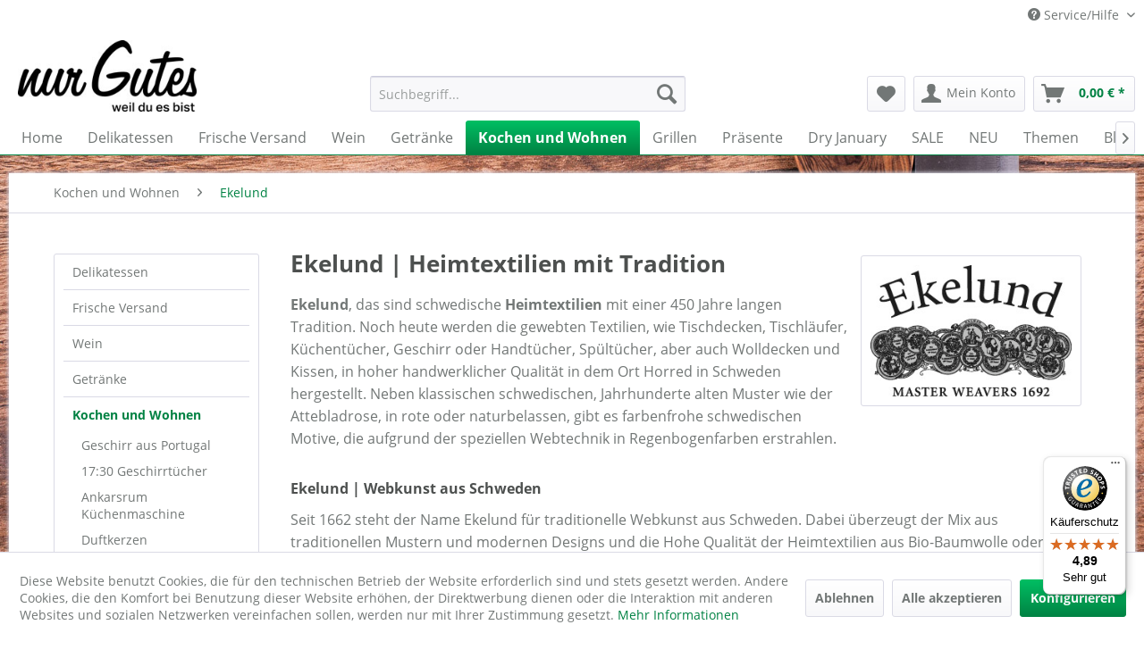

--- FILE ---
content_type: text/html; charset=UTF-8
request_url: https://www.nurgutes.de/heimtextilien-ekelund-schweden/
body_size: 25587
content:
<!DOCTYPE html> <html class="no-js" lang="de" itemscope="itemscope" itemtype="http://schema.org/WebPage"> <head> <script type="text/javascript" src="/custom/plugins/PixEnhancedEcommerce/Resources/views/frontend/_public/src/js/cookie_management.js"></script> <script type="text/javascript">
var all_declined = document.cookie.match('(^|;)\\s*' + "cookieDeclined" + '\\s*=\\s*([^;]+)');
var all_allowed = document.cookie.match('(^|;)\\s*' + "allowCookie" + '\\s*=\\s*([^;]+)');
var cookie_preferences = document.cookie.match('(^|;)\\s*' + "cookiePreferences" + '\\s*=\\s*([^;]+)');
var is_preference_set = false;
var use_cookie = 1;
use_cookie = 1;
if(cookie_preferences && JSON.stringify(cookie_preferences).indexOf("\\\"_ga\\\",\\\"active\\\":true") > 0) {
is_preference_set = true;
}
var idCutted = "G-X1327GS9Z6".substring(2, "G-X1327GS9Z6".length);
var _gat_cookie_name = "_gat_gtag_G-X1327GS9Z6".replace(/-/g, "_");
var _ga_cookie_name = "_ga_" + idCutted;
if(!is_preference_set && (use_cookie === 1) && !all_allowed) {
deleteCookie(_gat_cookie_name);
deleteCookie("_ga");
deleteCookie("_gid");
deleteCookie(_ga_cookie_name);
}
</script> <script async src="https://www.googletagmanager.com/gtag/js?id=G-X1327GS9Z6"></script> <script type="text/javascript">
function gtag() {
dataLayer.push(arguments);
}
window.dataLayer = window.dataLayer || [];
gtag('js', new Date());
var gtagConfig = { 'allow_display_features': true};
gtagConfig.anonymize_ip = true;
gtagConfig.custom_map = {"dimension1":"sub_shop","dimension2":"payment_method","dimension3":"shipping_method","dimension4":"customer_group","dimension5":"customer_country","dimension6":"customer_city","dimension7":"ecomm_prodid","dimension20":"ecomm_pagetype","dimension9":"ecomm_totalvalue","dimension10":"ecomm_category"};
gtagConfig.cookie_flags = "secure;samesite=none";
if((!all_declined && is_preference_set) || all_allowed || (use_cookie === 2)) {
gtag('config', 'G-X1327GS9Z6', gtagConfig);
gtag('config', 'AW-853300170');
}
</script> <meta charset="utf-8"> <meta name="author" content="nurgutes.de" /> <meta name="robots" content="index,follow" /> <meta name="revisit-after" content="15 days" /> <meta name="keywords" content="" /> <meta name="description" content="Die Weberei Ekelund Schweden stellt seit 450 Jahren Heimtextilien her. Ihre Tischdecken, Tischläufer und Geschirrtücher machen Dein Zuhause schön" /> <meta property="og:site_name" content="nur Gutes" /> <meta property="og:title" content="Ekelund" /> <meta property="og:description" content="Die Weberei Ekelund Schweden stellt seit 450 Jahren Heimtextilien her. Ihre Tischdecken, Tischläufer und Geschirrtücher machen Dein Zuhause schön" /> <meta property="og:type" content="product" /> <meta property="og:url" content="https://www.nurgutes.de/heimtextilien-ekelund-schweden/" /> <meta property="og:image" content="https://www.nurgutes.de/media/image/50/cf/c1/ekelund-frostkvist-tischset.jpg" /> <meta name="twitter:site" content=""> <meta name="twitter:creator" content=""> <meta name="twitter:card" content="summary" /> <meta name="twitter:title" content="Ekelund"> <meta name="twitter:description" content="Die Weberei Ekelund Schweden stellt seit 450 Jahren Heimtextilien her. Ihre Tischdecken, Tischläufer und Geschirrtücher machen Dein..."> <meta name="twitter:image" content="https://www.nurgutes.de/media/image/50/cf/c1/ekelund-frostkvist-tischset.jpg" /> <meta itemprop="copyrightHolder" content="nur Gutes" /> <meta itemprop="copyrightYear" content="2026" /> <meta itemprop="isFamilyFriendly" content="True" /> <meta itemprop="image" content="https://www.nurgutes.de/media/image/96/6b/0c/gourmet-versand-delikatessen-online-shop.jpg" /> <meta name="viewport" content="width=device-width, initial-scale=1.0"> <meta name="mobile-web-app-capable" content="yes"> <meta name="apple-mobile-web-app-title" content="nurgutes.de"> <meta name="apple-mobile-web-app-capable" content="yes"> <meta name="apple-mobile-web-app-status-bar-style" content="default"> <meta name="djwoFEEoij270292qe" content="Yes">  <script>(function(w,d,s,l,i){w[l]=w[l]||[];w[l].push({'gtm.start':
new Date().getTime(),event:'gtm.js'});var f=d.getElementsByTagName(s)[0],
j=d.createElement(s),dl=l!='dataLayer'?'&l='+l:'';j.async=true;j.src=
'https://www.googletagmanager.com/gtm.js?id='+i+dl;f.parentNode.insertBefore(j,f);
})(window,document,'script','dataLayer','GTM-P8CHSDD');</script>  <link rel="apple-touch-icon-precomposed" href="https://www.nurgutes.de/media/image/31/69/d9/apple-touch-icon-180x180-precomposedCKTSs2Plulctn.png"> <link rel="shortcut icon" href="https://www.nurgutes.de/media/image/63/54/8c/favicon.png"> <meta name="msapplication-navbutton-color" content="#008243" /> <meta name="application-name" content="nur Gutes" /> <meta name="msapplication-starturl" content="https://www.nurgutes.de/" /> <meta name="msapplication-window" content="width=1024;height=768" /> <meta name="msapplication-TileImage" content="https://www.nurgutes.de/media/image/19/00/7b/mstile-150x150SMFGPEHyr3vcy.png"> <meta name="msapplication-TileColor" content="#008243"> <meta name="theme-color" content="#008243" /> <link rel="canonical" href="https://www.nurgutes.de/heimtextilien-ekelund-schweden/"/> <title itemprop="name">Ekelund | Heimtextilien mit Tradition | nur Gutes </title> <link href="/web/cache/1758528575_96e6dba9e151921f8ace4313421e2f95.css" media="all" rel="stylesheet" type="text/css" /> <style>img.lazy,img.lazyloading {background: url("[data-uri]") no-repeat 50% 50%;background-size: 20%;}</style> <link type="text/css" media="all" rel="stylesheet" href="/engine/Shopware/Plugins/Community/Frontend/FlixxSocialMediaBar/Views/frontend/_resources/styles/smb.css?v130" /> <style type="text/css"> @media all and (max-width: 1024px) { .flix-smb:not(.flix-smb--footer) { display: none; } } .flix-smb--right, .flix-smb--left { top: 200px; } .flix-smb__list { font-size: 100%; } .flix-smb__el--facebook { background-color: #3B5998; color: #FFFFFF; border-color: #D3D3D3; } .flix-smb__link:hover { color: #FFFFFF !important; } .flix-smb__el--pinterest { background-color: #cb2027; color: #FFFFFF; border-color: #D3D3D3; } .flix-smb__link:hover { color: #FFFFFF !important; } .flix-smb__el--instagram { background-color: #517fa4; color: #FFFFFF; border-color: #D3D3D3; } .flix-smb__link:hover { color: #FFFFFF !important; } .flix-smb__el--youtube { background-color: #e52d27; color: #FFFFFF; border-color: #D3D3D3; } .flix-smb__link:hover { color: #FFFFFF !important; } .flix-smb__el--linkedin { background-color: #007bb6; color: #FFFFFF; border-color: #D3D3D3; } .flix-smb__link:hover { color: #FFFFFF !important; } </style> <script type="application/ld+json">
[
{
"@context": "https://schema.org",
"@type": "Organization",
"name" : "nur Gutes",
"alternateName" : "nurgutes.de",
"url": "https://www.nurgutes.de/",
"email": "genuss(at)nurgutes.de",
"telephone": "+495921302790",
"image": "https://www.nurgutes.de/media/image/96/6b/0c/gourmet-versand-delikatessen-online-shop.jpg",
"logo": "https://www.nurgutes.de/media/image/96/6b/0c/gourmet-versand-delikatessen-online-shop.jpg",
"address": {
"@type": "PostalAddress",
"addressLocality": "Nordhorn",
"addressRegion": "Niedersachsen",
"postalCode": "48531",
"streetAddress": "Bosinks Kamp 10"
},
"sameAs": [
"https://www.instagram.com/nurgutes.de/",
"https://www.facebook.com/nurgutes.de/",
"https://de.linkedin.com/company/nurgutes"
]
},
{
"@context": "https://schema.org",
"@type": "WebSite",
"name" : "nur Gutes",
"alternateName" : "nurgutes.de",
"url": "https://www.nurgutes.de/",
"potentialAction": {
"@type": "SearchAction",
"target": {
"@type": "EntryPoint",
"urlTemplate": "https://www.nurgutes.de/search?sSearch={search_term_string}"
},
"query-input": "required name=search_term_string"
}
}
]
</script>  <script>
window.dataLayer = window.dataLayer || [];
function gtag(){dataLayer.push(arguments);}
window._tmGoogleAdsFns = [];
</script> <script>
var _tmOnGoogleAdsAllow = function(){
var script= document.createElement('script');
script.type = 'text/javascript';
script.src = 'https://www.googletagmanager.com/gtag/js?id=AW-853300170';
script.async = true;
document.getElementsByTagName("head")[0].appendChild(script);
gtag('js', new Date());
gtag('config','AW-853300170');
for(var i in window._tmGoogleAdsFns){
if(typeof window._tmGoogleAdsFns[i] == "function"){
window._tmGoogleAdsFns[i]();
}
}
};
</script> <script>
window._tmGoogleAdsFns.push(function(){
gtag('event', 'page_view', {
'send_to': 'AW-853300170',
'ecomm_prodid': ['075EKE048011','075EKE048007','075EKE025121','075EKE120072','075EKE050077','075EKE140080','075EKE121070','075EKE080087','075EKE060091','075EKE480070','075EKE048072','075EKE05099','075EKE05097','075EKE05095','075EKE120920','075EKE060009','075EKE120009','075EKE050040','075EKE060043','075EKE060051','075EKE060072','075EKE140079','075EKE140075','075EKE060921'],
'ecomm_pagetype': 'category',
'ecomm_totalvalue': ''
});
});
</script> </head> <body class="is--ctl-listing is--act-index" > <div data-paypalUnifiedMetaDataContainer="true" data-paypalUnifiedRestoreOrderNumberUrl="https://www.nurgutes.de/widgets/PaypalUnifiedOrderNumber/restoreOrderNumber" class="is--hidden"> </div> <span class="pix-google-tag-id is--hidden" data-pix-google-tag-id="G-X1327GS9Z6"></span> <span class="pix-google-conversion-id is--hidden" data-pix-google-conversion-id="AW-853300170"></span> <span class="pix-google-exclude-ip is--hidden" data-pix-google-exclude-ip=""></span> <span class="pix-google-exclude-backend-user" data-pix⁻google-exclude-backend-user=""></span>  <noscript><iframe src="https://www.googletagmanager.com/ns.html?id=GTM-P8CHSDD" height="0" width="0" style="display:none;visibility:hidden"></iframe></noscript>  <div class="page-wrap"> <noscript class="noscript-main"> <div class="alert is--warning"> <div class="alert--icon"> <i class="icon--element icon--warning"></i> </div> <div class="alert--content"> Um nur&#x20;Gutes in vollem Umfang nutzen zu k&ouml;nnen, empfehlen wir Ihnen Javascript in Ihrem Browser zu aktiveren. </div> </div> </noscript> <header class="header-main"> <div class="top-bar"> <div class="container block-group"> <nav class="top-bar--navigation block" role="menubar">   <div class="navigation--entry entry--service has--drop-down" role="menuitem" aria-haspopup="true" data-drop-down-menu="true"> <i class="icon--service"></i> Service/Hilfe <ul class="service--list is--rounded" role="menu"> <li class="service--entry" role="menuitem"> <a class="service--link" href="https://www.nurgutes.de/versand" title="Versand und Kosten" > Versand und Kosten </a> </li> <li class="service--entry" role="menuitem"> <a class="service--link" href="https://www.nurgutes.de/widerrufsrecht" title="Widerrufsrecht" > Widerrufsrecht </a> </li> <li class="service--entry" role="menuitem"> <a class="service--link" href="https://www.nurgutes.de/datenschutz" title="Datenschutz" > Datenschutz </a> </li> <li class="service--entry" role="menuitem"> <a class="service--link" href="https://www.nurgutes.de/agb" title="AGB" > AGB </a> </li> <li class="service--entry" role="menuitem"> <a class="service--link" href="https://www.nurgutes.de/impressum" title="Impressum" > Impressum </a> </li> <li class="service--entry" role="menuitem"> <a class="service--link" href="javascript:openCookieConsentManager()" title="Cookie-Einstellungen" > Cookie-Einstellungen </a> </li> <li class="service--entry" role="menuitem"> <a class="service--link" href="https://www.nurgutes.de/barrierefreiheit-" title="Barrierefreiheit" > Barrierefreiheit </a> </li> <li class="service--entry" role="menuitem"> <a class="service--link" href="https://www.nurgutes.de/stellenangebote" title="Stellenangebote" target="_parent"> Stellenangebote </a> </li> </ul> </div> </nav> </div> </div> <div class="container header--navigation"> <div class="logo-main block-group" role="banner"> <div class="logo--shop block"> <a class="logo--link" href="https://www.nurgutes.de/" title="nur Gutes - zur Startseite wechseln"> <picture> <source srcset="https://www.nurgutes.de/media/image/96/6b/0c/gourmet-versand-delikatessen-online-shop.jpg" media="(min-width: 78.75em)"> <source srcset="https://www.nurgutes.de/media/image/96/6b/0c/gourmet-versand-delikatessen-online-shop.jpg" media="(min-width: 64em)"> <source srcset="https://www.nurgutes.de/media/image/f2/33/7b/logo_small_neu.jpg" media="(min-width: 48em)"> <img srcset="https://www.nurgutes.de/media/image/f2/33/7b/logo_small_neu.jpg" alt="nur Gutes - zur Startseite wechseln" /> </picture> </a> </div> </div> <nav class="shop--navigation block-group"> <ul class="navigation--list block-group" role="menubar"> <li class="navigation--entry entry--menu-left" role="menuitem"> <a class="entry--link entry--trigger btn is--icon-left" href="#offcanvas--left" data-offcanvas="true" data-offCanvasSelector=".sidebar-main" aria-label="Menü"> <i class="icon--menu"></i> Menü </a> </li> <li class="navigation--entry entry--search" role="menuitem" data-search="true" aria-haspopup="true" data-minLength="0"> <a class="btn entry--link entry--trigger" href="#show-hide--search" title="Suche anzeigen / schließen" aria-label="Suche anzeigen / schließen"> <i class="icon--search"></i> <span class="search--display">Suchen</span> </a> <form action="/search" method="get" class="main-search--form"> <input type="search" name="sSearch" aria-label="Suchbegriff..." class="main-search--field" autocomplete="off" autocapitalize="off" placeholder="Suchbegriff..." maxlength="30" /> <button type="submit" class="main-search--button" aria-label="Suchen"> <i class="icon--search"></i> <span class="main-search--text">Suchen</span> </button> <div class="form--ajax-loader">&nbsp;</div> </form> <div class="main-search--results"></div> </li> 
    <li class="navigation--entry entry--notepad" role="menuitem">
        
        <a href="https://www.nurgutes.de/note" title="Merkzettel" aria-label="Merkzettel" class="btn">
            <i class="icon--heart"></i>
                    </a>
    </li>




    <li class="navigation--entry entry--account with-slt"
        role="menuitem"
        data-offcanvas="true"
        data-offCanvasSelector=".account--dropdown-navigation">
        
            <a href="https://www.nurgutes.de/account"
               title="Mein Konto"
               aria-label="Mein Konto"
               class="btn is--icon-left entry--link account--link">
                <i class="icon--account"></i>
                                    <span class="account--display">
                        Mein Konto
                    </span>
                            </a>
        

                    
                <div class="account--dropdown-navigation">

                    
                        <div class="navigation--smartphone">
                            <div class="entry--close-off-canvas">
                                <a href="#close-account-menu"
                                   class="account--close-off-canvas"
                                   title="Menü schließen"
                                   aria-label="Menü schließen">
                                    Menü schließen <i class="icon--arrow-right"></i>
                                </a>
                            </div>
                        </div>
                    

                    
                            <div class="account--menu is--rounded is--personalized">
        
                            
                
                                            <span class="navigation--headline">
                            Mein Konto
                        </span>
                                    

                
                <div class="account--menu-container">

                    
                        
                        <ul class="sidebar--navigation navigation--list is--level0 show--active-items">
                            
                                
                                
                                    
                                                                                    <li class="navigation--entry">
                                                <span class="navigation--signin">
                                                    <a href="https://www.nurgutes.de/account#hide-registration"
                                                       class="blocked--link btn is--primary navigation--signin-btn"
                                                       data-collapseTarget="#registration"
                                                       data-action="close">
                                                        Anmelden
                                                    </a>
                                                    <span class="navigation--register">
                                                        oder
                                                        <a href="https://www.nurgutes.de/account#show-registration"
                                                           class="blocked--link"
                                                           data-collapseTarget="#registration"
                                                           data-action="open">
                                                            registrieren
                                                        </a>
                                                    </span>
                                                </span>
                                            </li>
                                                                            

                                    
                                        <li class="navigation--entry">
                                            <a href="https://www.nurgutes.de/account" title="Übersicht" class="navigation--link">
                                                Übersicht
                                            </a>
                                        </li>
                                    
                                

                                
                                
                                    <li class="navigation--entry">
                                        <a href="https://www.nurgutes.de/account/profile" title="Persönliche Daten" class="navigation--link" rel="nofollow">
                                            Persönliche Daten
                                        </a>
                                    </li>
                                

                                
                                
                                                                            
                                            <li class="navigation--entry">
                                                <a href="https://www.nurgutes.de/address/index/sidebar/" title="Adressen" class="navigation--link" rel="nofollow">
                                                    Adressen
                                                </a>
                                            </li>
                                        
                                                                    

                                
                                
    
                                    <li class="navigation--entry">
                                        <a href="https://www.nurgutes.de/account/payment" title="Zahlungsarten" class="navigation--link" rel="nofollow">
                                            Zahlungsarten
                                        </a>
                                    </li>
                                

            <li class="navigation--entry">
            <a href="https://www.nurgutes.de/StripePaymentAccount/manageCreditCards" title="Kreditkarten verwalten" class="navigation--link">
                Kreditkarten verwalten
            </a>
        </li>
    

                                
                                
    
                                    <li class="navigation--entry">
                                        <a href="https://www.nurgutes.de/account/orders" title="Bestellungen" class="navigation--link" rel="nofollow">
                                            Bestellungen
                                        </a>
                                    </li>
                                
    <li class="navigation--entry">
        <a href="https://www.nurgutes.de/NetzpDSGVO/consents"
           title="Erteilte Einwilligungen"
           class="navigation--link">
            Erteilte Einwilligungen
        </a>
    </li>


                                
                                
                                                                    

                                
                                
                                    <li class="navigation--entry">
                                        <a href="https://www.nurgutes.de/note" title="Merkzettel" class="navigation--link" rel="nofollow">
                                            Merkzettel
                                        </a>
                                    </li>
                                

                                
                                
                                                                    

                                
                                
                                                                    
                            
                        </ul>
                    
                </div>
                    
    </div>
                    
                </div>
            
            </li>




    <li class="navigation--entry entry--cart" role="menuitem">
        
        <a class="btn is--icon-left cart--link" href="https://www.nurgutes.de/checkout/cart" title="Warenkorb" aria-label="Warenkorb">
            <span class="cart--display">
                                    Warenkorb
                            </span>

            <span class="badge is--primary is--minimal cart--quantity is--hidden">0</span>

            <i class="icon--basket"></i>

            <span class="cart--amount">
                0,00&nbsp;&euro; *
            </span>
        </a>
        <div class="ajax-loader">&nbsp;</div>
    </li>



 </ul> </nav> <div class="container--ajax-cart" data-collapse-cart="true" data-displayMode="offcanvas"></div> </div> </header> <nav class="navigation-main"> <div class="container" data-menu-scroller="true" data-listSelector=".navigation--list.container" data-viewPortSelector=".navigation--list-wrapper"> <div class="navigation--list-wrapper"> <ul class="navigation--list container" role="menubar" itemscope="itemscope" itemtype="http://schema.org/SiteNavigationElement"> <li class="navigation--entry is--home" role="menuitem"><a class="navigation--link is--first" href="https://www.nurgutes.de/" title="Home" aria-label="Home" itemprop="url"><span itemprop="name">Home</span></a></li><li class="navigation--entry" role="menuitem"><a class="navigation--link" href="https://www.nurgutes.de/delikatessen-versand-feinkost-online-shop/" title="Delikatessen" aria-label="Delikatessen" itemprop="url"><span itemprop="name">Delikatessen</span></a></li><li class="navigation--entry" role="menuitem"><a class="navigation--link" href="https://www.nurgutes.de/frische-versand/" title="Frische Versand" aria-label="Frische Versand" itemprop="url"><span itemprop="name">Frische Versand</span></a></li><li class="navigation--entry" role="menuitem"><a class="navigation--link" href="https://www.nurgutes.de/wein-online-shop/" title="Wein" aria-label="Wein" itemprop="url"><span itemprop="name">Wein</span></a></li><li class="navigation--entry" role="menuitem"><a class="navigation--link" href="https://www.nurgutes.de/getraenke/" title="Getränke" aria-label="Getränke" itemprop="url"><span itemprop="name">Getränke</span></a></li><li class="navigation--entry is--active" role="menuitem"><a class="navigation--link is--active" href="https://www.nurgutes.de/kochen-wohnen/" title="Kochen und Wohnen" aria-label="Kochen und Wohnen" itemprop="url"><span itemprop="name">Kochen und Wohnen</span></a></li><li class="navigation--entry" role="menuitem"><a class="navigation--link" href="https://www.nurgutes.de/grillen-grills-grillzubehoer/" title="Grillen" aria-label="Grillen" itemprop="url"><span itemprop="name">Grillen</span></a></li><li class="navigation--entry" role="menuitem"><a class="navigation--link" href="https://www.nurgutes.de/praesente/" title="Präsente" aria-label="Präsente" itemprop="url"><span itemprop="name">Präsente</span></a></li><li class="navigation--entry" role="menuitem"><a class="navigation--link" href="https://www.nurgutes.de/dry-january/" title="Dry January" aria-label="Dry January" itemprop="url"><span itemprop="name">Dry January</span></a></li><li class="navigation--entry" role="menuitem"><a class="navigation--link" href="https://www.nurgutes.de/gourmet-versand/sale/" title="SALE" aria-label="SALE" itemprop="url"><span itemprop="name">SALE</span></a></li><li class="navigation--entry" role="menuitem"><a class="navigation--link" href="https://www.nurgutes.de/delikatessen-versand-neuheiten/" title="NEU" aria-label="NEU" itemprop="url"><span itemprop="name">NEU</span></a></li><li class="navigation--entry" role="menuitem"><a class="navigation--link" href="https://www.nurgutes.de/kulinarische-themen/" title="Themen" aria-label="Themen" itemprop="url"><span itemprop="name">Themen</span></a></li><li class="navigation--entry" role="menuitem"><a class="navigation--link" href="https://www.nurgutes.de/blog/" title="Blog" aria-label="Blog" itemprop="url"><span itemprop="name">Blog</span></a></li> </ul> </div> </div> </nav> <section class=" content-main container block-group"> <nav class="content--breadcrumb block"> <ul class="breadcrumb--list" role="menu" itemscope itemtype="http://schema.org/BreadcrumbList"> <li role="menuitem" class="breadcrumb--entry" itemprop="itemListElement" itemscope itemtype="http://schema.org/ListItem"> <a class="breadcrumb--link" href="https://www.nurgutes.de/kochen-wohnen/" title="Kochen und Wohnen" itemprop="item"> <link itemprop="url" href="https://www.nurgutes.de/kochen-wohnen/" /> <span class="breadcrumb--title" itemprop="name">Kochen und Wohnen</span> </a> <meta itemprop="position" content="0" /> </li> <li role="none" class="breadcrumb--separator"> <i class="icon--arrow-right"></i> </li> <li role="menuitem" class="breadcrumb--entry is--active" itemprop="itemListElement" itemscope itemtype="http://schema.org/ListItem"> <a class="breadcrumb--link" href="https://www.nurgutes.de/heimtextilien-ekelund-schweden/" title="Ekelund" itemprop="item"> <link itemprop="url" href="https://www.nurgutes.de/heimtextilien-ekelund-schweden/" /> <span class="breadcrumb--title" itemprop="name">Ekelund</span> </a> <meta itemprop="position" content="1" /> </li> </ul> </nav> <div class="content-main--inner"> <aside class="sidebar-main off-canvas"> <div class="navigation--smartphone"> <ul class="navigation--list "> <li class="navigation--entry entry--close-off-canvas"> <a href="#close-categories-menu" title="Menü schließen" class="navigation--link"> Menü schließen <i class="icon--arrow-right"></i> </a> </li> </ul> <div class="mobile--switches">   </div> </div> <div class="sidebar--categories-wrapper" data-subcategory-nav="true" data-mainCategoryId="3" data-categoryId="1082" data-fetchUrl="/widgets/listing/getCategory/categoryId/1082"> <div class="categories--headline navigation--headline"> Kategorien </div> <div class="sidebar--categories-navigation"> <ul class="sidebar--navigation categories--navigation navigation--list is--drop-down is--level0 is--rounded" role="menu"> <li class="navigation--entry has--sub-children" role="menuitem"> <a class="navigation--link link--go-forward" href="https://www.nurgutes.de/delikatessen-versand-feinkost-online-shop/" data-categoryId="7" data-fetchUrl="/widgets/listing/getCategory/categoryId/7" title="Delikatessen" > Delikatessen <span class="is--icon-right"> <i class="icon--arrow-right"></i> </span> </a> </li> <li class="navigation--entry has--sub-children" role="menuitem"> <a class="navigation--link link--go-forward" href="https://www.nurgutes.de/frische-versand/" data-categoryId="1102" data-fetchUrl="/widgets/listing/getCategory/categoryId/1102" title="Frische Versand" > Frische Versand <span class="is--icon-right"> <i class="icon--arrow-right"></i> </span> </a> </li> <li class="navigation--entry has--sub-children" role="menuitem"> <a class="navigation--link link--go-forward" href="https://www.nurgutes.de/wein-online-shop/" data-categoryId="6" data-fetchUrl="/widgets/listing/getCategory/categoryId/6" title="Wein" > Wein <span class="is--icon-right"> <i class="icon--arrow-right"></i> </span> </a> </li> <li class="navigation--entry has--sub-children" role="menuitem"> <a class="navigation--link link--go-forward" href="https://www.nurgutes.de/getraenke/" data-categoryId="9" data-fetchUrl="/widgets/listing/getCategory/categoryId/9" title="Getränke" > Getränke <span class="is--icon-right"> <i class="icon--arrow-right"></i> </span> </a> </li> <li class="navigation--entry is--active has--sub-categories has--sub-children" role="menuitem"> <a class="navigation--link is--active has--sub-categories link--go-forward" href="https://www.nurgutes.de/kochen-wohnen/" data-categoryId="12" data-fetchUrl="/widgets/listing/getCategory/categoryId/12" title="Kochen und Wohnen" > Kochen und Wohnen <span class="is--icon-right"> <i class="icon--arrow-right"></i> </span> </a> <ul class="sidebar--navigation categories--navigation navigation--list is--level1 is--rounded" role="menu"> <li class="navigation--entry has--sub-children" role="menuitem"> <a class="navigation--link link--go-forward" href="https://www.nurgutes.de/geschirr-aus-portugal/" data-categoryId="1521" data-fetchUrl="/widgets/listing/getCategory/categoryId/1521" title="Geschirr aus Portugal" > Geschirr aus Portugal <span class="is--icon-right"> <i class="icon--arrow-right"></i> </span> </a> </li> <li class="navigation--entry" role="menuitem"> <a class="navigation--link" href="https://www.nurgutes.de/17-30-geschirrtuecher/" data-categoryId="1395" data-fetchUrl="/widgets/listing/getCategory/categoryId/1395" title="17:30 Geschirrtücher" > 17:30 Geschirrtücher </a> </li> <li class="navigation--entry" role="menuitem"> <a class="navigation--link" href="https://www.nurgutes.de/kochen-und-wohnen/ankarsrum-kuechenmaschine/" data-categoryId="1581" data-fetchUrl="/widgets/listing/getCategory/categoryId/1581" title="Ankarsrum Küchenmaschine" > Ankarsrum Küchenmaschine </a> </li> <li class="navigation--entry" role="menuitem"> <a class="navigation--link" href="https://www.nurgutes.de/duftkerzen/" data-categoryId="1532" data-fetchUrl="/widgets/listing/getCategory/categoryId/1532" title="Duftkerzen" > Duftkerzen </a> </li> <li class="navigation--entry is--active has--sub-categories has--sub-children" role="menuitem"> <a class="navigation--link is--active has--sub-categories link--go-forward" href="https://www.nurgutes.de/heimtextilien-ekelund-schweden/" data-categoryId="1082" data-fetchUrl="/widgets/listing/getCategory/categoryId/1082" title="Ekelund" > Ekelund <span class="is--icon-right"> <i class="icon--arrow-right"></i> </span> </a> <ul class="sidebar--navigation categories--navigation navigation--list is--level2 navigation--level-high is--rounded" role="menu"> <li class="navigation--entry" role="menuitem"> <a class="navigation--link" href="https://www.nurgutes.de/ekelund-tischdecken/" data-categoryId="1224" data-fetchUrl="/widgets/listing/getCategory/categoryId/1224" title="Tischdecken" > Tischdecken </a> </li> <li class="navigation--entry" role="menuitem"> <a class="navigation--link" href="https://www.nurgutes.de/ekelund-tischlaeufer/" data-categoryId="1228" data-fetchUrl="/widgets/listing/getCategory/categoryId/1228" title="Tischläufer" > Tischläufer </a> </li> <li class="navigation--entry" role="menuitem"> <a class="navigation--link" href="https://www.nurgutes.de/ekelund-tischsets/" data-categoryId="1225" data-fetchUrl="/widgets/listing/getCategory/categoryId/1225" title="Tischsets" > Tischsets </a> </li> <li class="navigation--entry" role="menuitem"> <a class="navigation--link" href="https://www.nurgutes.de/ekelund-geschirrtuecher-handtuecher-kuechentuecher/" data-categoryId="1226" data-fetchUrl="/widgets/listing/getCategory/categoryId/1226" title="Geschirrtücher" > Geschirrtücher </a> </li> <li class="navigation--entry" role="menuitem"> <a class="navigation--link" href="https://www.nurgutes.de/ekelund-spueltuecher/" data-categoryId="1229" data-fetchUrl="/widgets/listing/getCategory/categoryId/1229" title="Spültücher" > Spültücher </a> </li> <li class="navigation--entry" role="menuitem"> <a class="navigation--link" href="https://www.nurgutes.de/ekelund-stoffservietten-schweden/" data-categoryId="1448" data-fetchUrl="/widgets/listing/getCategory/categoryId/1448" title="Stoffservietten" > Stoffservietten </a> </li> <li class="navigation--entry" role="menuitem"> <a class="navigation--link" href="https://www.nurgutes.de/ekelund-fruehling-ostern/" data-categoryId="1439" data-fetchUrl="/widgets/listing/getCategory/categoryId/1439" title="Frühling und Oster Motive" > Frühling und Oster Motive </a> </li> <li class="navigation--entry" role="menuitem"> <a class="navigation--link" href="https://www.nurgutes.de/ekelund-weihnachten-in-schweden/" data-categoryId="1347" data-fetchUrl="/widgets/listing/getCategory/categoryId/1347" title="Weihnachten in Schweden" > Weihnachten in Schweden </a> </li> <li class="navigation--entry" role="menuitem"> <a class="navigation--link" href="https://www.nurgutes.de/ekelund-plaids-und-kissen" data-categoryId="1234" data-fetchUrl="/widgets/listing/getCategory/categoryId/1234" title="Plaids und Kissen" > Plaids und Kissen </a> </li> </ul> </li> <li class="navigation--entry has--sub-children" role="menuitem"> <a class="navigation--link link--go-forward" href="https://www.nurgutes.de/kochen-und-wohnen/espressomaschinen/" data-categoryId="1654" data-fetchUrl="/widgets/listing/getCategory/categoryId/1654" title="Espressomaschinen" > Espressomaschinen <span class="is--icon-right"> <i class="icon--arrow-right"></i> </span> </a> </li> <li class="navigation--entry" role="menuitem"> <a class="navigation--link" href="https://www.nurgutes.de/eulenschnitt-schoene-dinge/" data-categoryId="1499" data-fetchUrl="/widgets/listing/getCategory/categoryId/1499" title="Eulenschnitt" > Eulenschnitt </a> </li> <li class="navigation--entry" role="menuitem"> <a class="navigation--link" href="https://www.nurgutes.de/kochen-und-wohnen/eva-solo/" data-categoryId="1606" data-fetchUrl="/widgets/listing/getCategory/categoryId/1606" title="eva solo" > eva solo </a> </li> <li class="navigation--entry" role="menuitem"> <a class="navigation--link" href="https://www.nurgutes.de/framsohn-frottier-qualitaet-aus-oesterreich/" data-categoryId="1490" data-fetchUrl="/widgets/listing/getCategory/categoryId/1490" title="Framsohn Frottier" > Framsohn Frottier </a> </li> <li class="navigation--entry" role="menuitem"> <a class="navigation--link" href="https://www.nurgutes.de/kochen-und-wohnen/frohstoff/" data-categoryId="1662" data-fetchUrl="/widgets/listing/getCategory/categoryId/1662" title="Frohstoff" > Frohstoff </a> </li> <li class="navigation--entry has--sub-children" role="menuitem"> <a class="navigation--link link--go-forward" href="https://www.nurgutes.de/handed-by/" data-categoryId="1140" data-fetchUrl="/widgets/listing/getCategory/categoryId/1140" title="Handed By" > Handed By <span class="is--icon-right"> <i class="icon--arrow-right"></i> </span> </a> </li> <li class="navigation--entry" role="menuitem"> <a class="navigation--link" href="https://www.nurgutes.de/kochen-und-wohnen/humdakin/" data-categoryId="1594" data-fetchUrl="/widgets/listing/getCategory/categoryId/1594" title="Humdakin" > Humdakin </a> </li> <li class="navigation--entry" role="menuitem"> <a class="navigation--link" href="https://www.nurgutes.de/kochen-und-wohnen/hoefats-feuer-fuer-dich/" data-categoryId="1696" data-fetchUrl="/widgets/listing/getCategory/categoryId/1696" title="höfats | Feuer für dich" > höfats | Feuer für dich </a> </li> <li class="navigation--entry has--sub-children" role="menuitem"> <a class="navigation--link link--go-forward" href="https://www.nurgutes.de/klippan-heimtextilien-schweden/" data-categoryId="1449" data-fetchUrl="/widgets/listing/getCategory/categoryId/1449" title="Klippan" > Klippan <span class="is--icon-right"> <i class="icon--arrow-right"></i> </span> </a> </li> <li class="navigation--entry has--sub-children" role="menuitem"> <a class="navigation--link link--go-forward" href="https://www.nurgutes.de/le-creuset-kochgeschirr/" data-categoryId="1122" data-fetchUrl="/widgets/listing/getCategory/categoryId/1122" title="Le Creuset" > Le Creuset <span class="is--icon-right"> <i class="icon--arrow-right"></i> </span> </a> </li> <li class="navigation--entry has--sub-children" role="menuitem"> <a class="navigation--link link--go-forward" href="https://www.nurgutes.de/le-jacquard-francais/" data-categoryId="1329" data-fetchUrl="/widgets/listing/getCategory/categoryId/1329" title="Le Jacquard Francais" > Le Jacquard Francais <span class="is--icon-right"> <i class="icon--arrow-right"></i> </span> </a> </li> <li class="navigation--entry has--sub-children" role="menuitem"> <a class="navigation--link link--go-forward" href="https://www.nurgutes.de/kochen-und-wohnen/linen-tales/" data-categoryId="1479" data-fetchUrl="/widgets/listing/getCategory/categoryId/1479" title="Linen Tales" > Linen Tales <span class="is--icon-right"> <i class="icon--arrow-right"></i> </span> </a> </li> <li class="navigation--entry has--sub-children" role="menuitem"> <a class="navigation--link link--go-forward" href="https://www.nurgutes.de/messer/" data-categoryId="33" data-fetchUrl="/widgets/listing/getCategory/categoryId/33" title="Messer" > Messer <span class="is--icon-right"> <i class="icon--arrow-right"></i> </span> </a> </li> <li class="navigation--entry" role="menuitem"> <a class="navigation--link" href="https://www.nurgutes.de/steckdosen/avolt" data-categoryId="1633" data-fetchUrl="/widgets/listing/getCategory/categoryId/1633" title="Avolt Steckdosen" > Avolt Steckdosen </a> </li> <li class="navigation--entry" role="menuitem"> <a class="navigation--link" href="https://www.nurgutes.de/pizzaoefen/gozney" data-categoryId="1630" data-fetchUrl="/widgets/listing/getCategory/categoryId/1630" title="Gozney Pizzaofen" > Gozney Pizzaofen </a> </li> <li class="navigation--entry" role="menuitem"> <a class="navigation--link" href="https://www.nurgutes.de/delivita-pizzaofen/" data-categoryId="1598" data-fetchUrl="/widgets/listing/getCategory/categoryId/1598" title="DeliVita Pizzaofen" > DeliVita Pizzaofen </a> </li> <li class="navigation--entry" role="menuitem"> <a class="navigation--link" href="https://www.nurgutes.de/ooni-pizzaoefen-outdoor/" data-categoryId="1489" data-fetchUrl="/widgets/listing/getCategory/categoryId/1489" title="Ooni Pizzaöfen" > Ooni Pizzaöfen </a> </li> <li class="navigation--entry has--sub-children" role="menuitem"> <a class="navigation--link link--go-forward" href="https://www.nurgutes.de/seife-raumduft/" data-categoryId="209" data-fetchUrl="/widgets/listing/getCategory/categoryId/209" title="Seife | Raumduft" > Seife | Raumduft <span class="is--icon-right"> <i class="icon--arrow-right"></i> </span> </a> </li> <li class="navigation--entry" role="menuitem"> <a class="navigation--link" href="https://www.nurgutes.de/solwang-design-kuechentextilien/" data-categoryId="888" data-fetchUrl="/widgets/listing/getCategory/categoryId/888" title="Solwang Design" > Solwang Design </a> </li> <li class="navigation--entry" role="menuitem"> <a class="navigation--link" href="https://www.nurgutes.de/kochen-und-wohnen/buecher-und-zeitschriften/" data-categoryId="1096" data-fetchUrl="/widgets/listing/getCategory/categoryId/1096" title="Bücher und Zeitschriften" > Bücher und Zeitschriften </a> </li> <li class="navigation--entry" role="menuitem"> <a class="navigation--link" href="https://www.nurgutes.de/salatbesteck-schneidebretter/" data-categoryId="571" data-fetchUrl="/widgets/listing/getCategory/categoryId/571" title="Salatbesteck | Schneidebretter" > Salatbesteck | Schneidebretter </a> </li> <li class="navigation--entry" role="menuitem"> <a class="navigation--link" href="https://www.nurgutes.de/olivenholzprodukte/" data-categoryId="1500" data-fetchUrl="/widgets/listing/getCategory/categoryId/1500" title="Olivenholzprodukte" > Olivenholzprodukte </a> </li> <li class="navigation--entry has--sub-children" role="menuitem"> <a class="navigation--link link--go-forward" href="https://www.nurgutes.de/yeti-kaufen" data-categoryId="1678" data-fetchUrl="/widgets/listing/getCategory/categoryId/1678" title="YETI" > YETI <span class="is--icon-right"> <i class="icon--arrow-right"></i> </span> </a> </li> </ul> </li> <li class="navigation--entry has--sub-children" role="menuitem"> <a class="navigation--link link--go-forward" href="https://www.nurgutes.de/grillen-grills-grillzubehoer/" data-categoryId="1459" data-fetchUrl="/widgets/listing/getCategory/categoryId/1459" title="Grillen" > Grillen <span class="is--icon-right"> <i class="icon--arrow-right"></i> </span> </a> </li> <li class="navigation--entry has--sub-children" role="menuitem"> <a class="navigation--link link--go-forward" href="https://www.nurgutes.de/praesente/" data-categoryId="8" data-fetchUrl="/widgets/listing/getCategory/categoryId/8" title="Präsente" > Präsente <span class="is--icon-right"> <i class="icon--arrow-right"></i> </span> </a> </li> <li class="navigation--entry" role="menuitem"> <a class="navigation--link" href="https://www.nurgutes.de/dry-january/" data-categoryId="1717" data-fetchUrl="/widgets/listing/getCategory/categoryId/1717" title="Dry January" > Dry January </a> </li> <li class="navigation--entry has--sub-children" role="menuitem"> <a class="navigation--link link--go-forward" href="https://www.nurgutes.de/gourmet-versand/sale/" data-categoryId="11" data-fetchUrl="/widgets/listing/getCategory/categoryId/11" title="SALE" > SALE <span class="is--icon-right"> <i class="icon--arrow-right"></i> </span> </a> </li> <li class="navigation--entry" role="menuitem"> <a class="navigation--link" href="https://www.nurgutes.de/delikatessen-versand-neuheiten/" data-categoryId="975" data-fetchUrl="/widgets/listing/getCategory/categoryId/975" title="NEU" > NEU </a> </li> <li class="navigation--entry has--sub-children" role="menuitem"> <a class="navigation--link link--go-forward" href="https://www.nurgutes.de/kulinarische-themen/" data-categoryId="1429" data-fetchUrl="/widgets/listing/getCategory/categoryId/1429" title="Themen" > Themen <span class="is--icon-right"> <i class="icon--arrow-right"></i> </span> </a> </li> <li class="navigation--entry" role="menuitem"> <a class="navigation--link" href="https://www.nurgutes.de/blog/" data-categoryId="522" data-fetchUrl="/widgets/listing/getCategory/categoryId/522" title="Blog" > Blog </a> </li> </ul> </div> <div class="shop-sites--container is--rounded"> <div class="shop-sites--headline navigation--headline"> Informationen </div> <ul class="shop-sites--navigation sidebar--navigation navigation--list is--drop-down is--level0" role="menu"> <li class="navigation--entry" role="menuitem"> <a class="navigation--link" href="https://www.nurgutes.de/versand" title="Versand und Kosten" data-categoryId="6" data-fetchUrl="/widgets/listing/getCustomPage/pageId/6" > Versand und Kosten </a> </li> <li class="navigation--entry" role="menuitem"> <a class="navigation--link" href="https://www.nurgutes.de/widerrufsrecht" title="Widerrufsrecht" data-categoryId="8" data-fetchUrl="/widgets/listing/getCustomPage/pageId/8" > Widerrufsrecht </a> </li> <li class="navigation--entry" role="menuitem"> <a class="navigation--link" href="https://www.nurgutes.de/datenschutz" title="Datenschutz" data-categoryId="7" data-fetchUrl="/widgets/listing/getCustomPage/pageId/7" > Datenschutz </a> </li> <li class="navigation--entry" role="menuitem"> <a class="navigation--link" href="https://www.nurgutes.de/agb" title="AGB" data-categoryId="4" data-fetchUrl="/widgets/listing/getCustomPage/pageId/4" > AGB </a> </li> <li class="navigation--entry" role="menuitem"> <a class="navigation--link" href="https://www.nurgutes.de/impressum" title="Impressum" data-categoryId="3" data-fetchUrl="/widgets/listing/getCustomPage/pageId/3" > Impressum </a> </li> <li class="navigation--entry" role="menuitem"> <a class="navigation--link" href="javascript:openCookieConsentManager()" title="Cookie-Einstellungen" data-categoryId="57" data-fetchUrl="/widgets/listing/getCustomPage/pageId/57" > Cookie-Einstellungen </a> </li> <li class="navigation--entry" role="menuitem"> <a class="navigation--link" href="https://www.nurgutes.de/barrierefreiheit-" title="Barrierefreiheit" data-categoryId="59" data-fetchUrl="/widgets/listing/getCustomPage/pageId/59" > Barrierefreiheit </a> </li> <li class="navigation--entry" role="menuitem"> <a class="navigation--link" href="https://www.nurgutes.de/stellenangebote" title="Stellenangebote" data-categoryId="47" data-fetchUrl="/widgets/listing/getCustomPage/pageId/47" target="_parent"> Stellenangebote </a> </li> </ul> </div> </div> </aside> <div class="content--wrapper">  <div class="content cms--content cms--flex" data-dreisc-cms="true" data-refreshUrl="/widgets/dreisc_cms/index/cmsId/192/disabledCache//cmsRevisionId/" data-noSidebar="" data-showFullscreen="" > <div class="component--dreisc-text-with-image is--component flex-100 margin-top-40 padding-top-2 padding-right-5 padding-bottom-2 padding-left-5 is--inline-block"> <div class="image-container float-right padding-left-10 desktop--width-30 tablet-l--width-30 tablet-p--width-40 mobile-l--width-40 mobile-p--width-100 margin-bottom-10 full-width-padding-reset"> <div class="preview-image padding-5"> <a data-dreiscCmsLightbox="images-14497" data-title="Ekelund Heimtextilien" href="https://www.nurgutes.de/media/image/f8/ff/65/ekelund-heimtextilien.jpg"> <img class="has--border is--rounded padding-10" src="https://www.nurgutes.de/media/image/f8/ff/65/ekelund-heimtextilien.jpg" alt="Ekelund Heimtextilien" /> </a> </div> </div> <div class="text-container width-100"> <h1 class="margin-top-0">Ekelund | Heimtextilien mit Tradition</h1> <p><span style="font-size: medium;"><strong>Ekelund</strong>, das sind schwedische <strong>Heimtextilien</strong> mit einer 450 Jahre langen Tradition. Noch heute werden die gewebten Textilien, wie Tischdecken, Tischläufer, Küchentücher, Geschirr oder Handtücher, Spültücher, aber auch Wolldecken und Kissen, in hoher handwerklicher Qualität in dem Ort Horred in Schweden hergestellt. Neben klassischen schwedischen, Jahrhunderte alten Muster wie der Attebladrose, in rote oder naturbelassen, gibt es farbenfrohe schwedischen Motive, die aufgrund der speziellen Webtechnik in Regenbogenfarben erstrahlen. </span></p> <h2><span style="font-size: medium;">Ekelund | Webkunst aus Schweden</span></h2> <p><span style="font-size: medium;">Seit 1662 steht der Name Ekelund für traditionelle Webkunst aus Schweden. Dabei überzeugt der Mix aus traditionellen Mustern und modernen Designs und die Hohe Qualität der Heimtextilien aus Bio-Baumwolle oder ökozertifiziertem Halbleinen.&nbsp;Ekelund Heimtextilien gibt es in vielen, saisonalen Blumenmotiven aber auch schlichte, moderne Tischdecken und Handtücher hat Ekelund in seinem Sortiment. Wir lieben die schönen Textilien von Ekelund sehr. Mach dir doch dein Zuhause schön!</span></p> </div> </div> </div>  <div class="content listing--content"> <div class="listing--wrapper visible--xl visible--l visible--m visible--s visible--xs"> <div data-listing-actions="true" data-bufferTime="0" class="listing--actions is--rounded without-pagination"> <div class="action--filter-btn"> <a href="#" class="filter--trigger btn is--small" data-filter-trigger="true" data-offcanvas="true" data-offCanvasSelector=".action--filter-options" data-closeButtonSelector=".filter--close-btn"> <i class="icon--filter"></i> Filtern <span class="action--collapse-icon"></span> </a> </div> <form class="action--sort action--content block" method="get" data-action-form="true"> <input type="hidden" name="p" value="1"> <label class="sort--label action--label">Sortierung:</label> <div class="sort--select select-field"> <select name="o" class="sort--field action--field" data-auto-submit="true" data-loadingindicator="false"> <option value="2" selected="selected">Beliebtheit</option> <option value="1">Erscheinungsdatum</option> <option value="3">Niedrigster Preis</option> <option value="4">Höchster Preis</option> <option value="5">Artikelbezeichnung</option> <option value="8">Position</option> </select> </div> </form> <div class="action--filter-options off-canvas is--ajax-reload"> <a href="#" class="filter--close-btn" data-show-products-text="%s Produkt(e) anzeigen"> Filter schließen <i class="icon--arrow-right"></i> </a> <div class="filter--container"> <form id="filter" method="get" data-filter-form="true" data-is-in-sidebar="false" data-listing-url="https://www.nurgutes.de/widgets/listing/listingCount/sCategory/1082" data-is-filtered="0" data-load-facets="true" data-instant-filter-result="true" class=" is--instant-filter"> <input type="hidden" name="p" value="1"/> <input type="hidden" name="o" value="2"/> <input type="hidden" name="n" value="24"/> <div class="filter--facet-container"> <div class="filter-panel filter--value facet--immediate_delivery" data-filter-type="value" data-facet-name="immediate_delivery" data-field-name="delivery"> <div class="filter-panel--flyout"> <label class="filter-panel--title" for="delivery" title="Sofort lieferbar"> Sofort lieferbar </label> <span class="filter-panel--input filter-panel--checkbox"> <input type="checkbox" id="delivery" name="delivery" value="1" /> <span class="input--state checkbox--state">&nbsp;</span> </span> </div> </div> <div class="filter-panel filter--multi-selection filter-facet--value-list-single facet--manufacturer" data-filter-type="value-list-single" data-facet-name="manufacturer" data-field-name="s"> <div class="filter-panel--flyout"> <label class="filter-panel--title" for="s" title="Hersteller"> Hersteller </label> <span class="filter-panel--icon"></span> <div class="filter-panel--content input-type--checkbox"> <ul class="filter-panel--option-list"> <li class="filter-panel--option"> <div class="option--container"> <span class="filter-panel--input filter-panel--checkbox"> <input type="checkbox" id="__s__339" name="__s__339" value="339" /> <span class="input--state checkbox--state">&nbsp;</span> </span> <label class="filter-panel--label" for="__s__339"> Ekelund | Master Weavers </label> </div> </li> </ul> </div> </div> </div> <div class="filter-panel filter--range facet--price" data-filter-type="range" data-facet-name="price" data-field-name="price"> <div class="filter-panel--flyout"> <label class="filter-panel--title" title="Preis"> Preis </label> <span class="filter-panel--icon"></span> <div class="filter-panel--content"> <div class="range-slider" data-range-slider="true" data-roundPretty="false" data-labelFormat="0,00&nbsp;&euro;" data-suffix="" data-stepCount="100" data-stepCurve="linear" data-startMin="9.9" data-digits="2" data-startMax="274" data-rangeMin="9.9" data-rangeMax="274"> <input type="hidden" id="min" name="min" data-range-input="min" value="9.9" disabled="disabled" /> <input type="hidden" id="max" name="max" data-range-input="max" value="274" disabled="disabled" /> <div class="filter-panel--range-info"> <span class="range-info--min"> von </span> <label class="range-info--label" for="min" data-range-label="min"> 9.9 </label> <span class="range-info--max"> bis </span> <label class="range-info--label" for="max" data-range-label="max"> 274 </label> </div> </div> </div> </div> </div> <div class="filter-panel filter--rating facet--vote_average" data-filter-type="rating" data-facet-name="vote_average" data-field-name="rating"> <div class="filter-panel--flyout"> <label class="filter-panel--title" title="Bewertung"> Bewertung </label> <span class="filter-panel--icon"></span> <div class="filter-panel--content"> <div class="filter-panel--star-rating"> <label for="rating_4" class="rating-star--outer-container"> <input class="is--hidden" type="checkbox" name="rating" id="rating_4" value="4" /> <i class="icon--star"></i> <i class="icon--star"></i> <i class="icon--star"></i> <i class="icon--star"></i> <i class="icon--star-empty"></i> <span class="rating-star--suffix">& mehr</span> </label> <label for="rating_3" class="rating-star--outer-container"> <input class="is--hidden" type="checkbox" name="rating" id="rating_3" value="3" /> <i class="icon--star"></i> <i class="icon--star"></i> <i class="icon--star"></i> <i class="icon--star-empty"></i> <i class="icon--star-empty"></i> <span class="rating-star--suffix">& mehr</span> </label> <label for="rating_2" class="rating-star--outer-container"> <input class="is--hidden" type="checkbox" name="rating" id="rating_2" value="2" /> <i class="icon--star"></i> <i class="icon--star"></i> <i class="icon--star-empty"></i> <i class="icon--star-empty"></i> <i class="icon--star-empty"></i> <span class="rating-star--suffix">& mehr</span> </label> <label for="rating_1" class="rating-star--outer-container"> <input class="is--hidden" type="checkbox" name="rating" id="rating_1" value="1" /> <i class="icon--star"></i> <i class="icon--star-empty"></i> <i class="icon--star-empty"></i> <i class="icon--star-empty"></i> <i class="icon--star-empty"></i> <span class="rating-star--suffix">& mehr</span> </label> </div> </div> </div> </div> </div> <div class="filter--active-container" data-reset-label="Alle Filter zurücksetzen"> </div> </form> </div> </div> <div id="dreisc-seo-filter--config-container" style="display: none;" data-category-extra-params="" data-filter-reset-url="" data-filter-seo-url="" data-integrated-params="" ></div> <div class="listing--paging panel--paging"> <a title="Ekelund" class="paging--link is--active">1</a> <a href="/heimtextilien-ekelund-schweden/?p=2" title="Nächste Seite" class="paging--link paging--next" data-action-link="true"> <i class="icon--arrow-right"></i> </a> <a href="/heimtextilien-ekelund-schweden/?p=9" title="Letzte Seite" class="paging--link paging--next" data-action-link="true"> <i class="icon--arrow-right"></i> <i class="icon--arrow-right"></i> </a> <span class="paging--display"> von <strong>9</strong> </span> <form class="action--per-page action--content block" method="get" data-action-form="true"> <input type="hidden" name="p" value="1"> <label for="n" class="per-page--label action--label">Artikel pro Seite:</label> <div class="per-page--select select-field"> <select id="n" name="n" class="per-page--field action--field" data-auto-submit="true" data-loadingindicator="false"> <option value="12" >12</option> <option value="24" selected="selected">24</option> <option value="36" >36</option> <option value="48" >48</option> </select> </div> </form> </div> </div> <div class="listing--container"> <div class="listing-no-filter-result"> <div class="alert is--info is--rounded is--hidden"> <div class="alert--icon"> <i class="icon--element icon--info"></i> </div> <div class="alert--content"> Für die Filterung wurden keine Ergebnisse gefunden! </div> </div> </div> <div class="listing" data-ajax-wishlist="true" data-compare-ajax="true" data-infinite-scrolling="true" data-loadPreviousSnippet="Vorherige Artikel laden" data-loadMoreSnippet="Weitere Artikel laden" data-categoryId="1082" data-pages="9" data-threshold="4" data-pageShortParameter="p" > <div class="product--box box--basic" data-page-index="1" data-ordernumber="075EKE048011" data-category-id="1082"> <div class="box--content is--rounded"> <div class="product--badges"> <div class="product--badge databadge--individual-2" style=""> BIO Baumwolle </div> </div> <div class="product--info"> <a href="https://www.nurgutes.de/ekelund-frostkvist-tischset-35x48cm" title="Ekelund | Frostkvist Tischset | 35x48cm" class="product--image" > <span class="image--element"> <span class="image--media"> <picture> <img class="lazy" src="[data-uri]" data-srcset="https://www.nurgutes.de/media/image/04/25/47/ekelund-frostkvist-tischset_200x200.jpg, https://www.nurgutes.de/media/image/51/ba/e8/ekelund-frostkvist-tischset_200x200@2x.jpg 2x" alt="Ekelund Tischset | Frostkvist 35x48cm" title="Ekelund Tischset | Frostkvist 35x48cm" /> </picture> <noscript> <img srcset="https://www.nurgutes.de/media/image/04/25/47/ekelund-frostkvist-tischset_200x200.jpg, https://www.nurgutes.de/media/image/51/ba/e8/ekelund-frostkvist-tischset_200x200@2x.jpg 2x" alt="Ekelund Tischset | Frostkvist 35x48cm" data-extension="jpg" title="Ekelund Tischset | Frostkvist 35x48cm" /> </noscript> </span> </span> </a> <div class="product--rating-container"> </div> <a href="https://www.nurgutes.de/ekelund-frostkvist-tischset-35x48cm" class="product--title" title="Ekelund | Frostkvist Tischset | 35x48cm"> Ekelund | Frostkvist Tischset | 35x48cm </a> <div class="product--description"> Das Ekelund Tischset Frostkvist zeigt Vögel mit roter Brust auf frostigen, weißen Zweigen vor grauem Hintergrund. Ein hübsches Motiv für die kalte Jahreszeit. </div> <div class="product--price-info"> <div class="price--unit" title="Inhalt 1 Stück"> <span class="price--label label--purchase-unit is--bold is--nowrap"> Inhalt </span> <span class="is--nowrap"> 1 Stück </span> </div> <div class="product--price"> <span class="price--default is--nowrap"> 17,95&nbsp;&euro; * </span> </div> </div> <div class="product--btn-container"> <form name="sAddToBasket" method="post" action="https://www.nurgutes.de/checkout/addArticle" class="buybox--form" data-add-article="true" data-eventName="submit" data-showModal="false" data-addArticleUrl="https://www.nurgutes.de/checkout/ajaxAddArticleCart" > <input type="hidden" name="sAdd" value="075EKE048011"/> <button class="buybox--button block btn is--primary is--icon-right is--center is--large" aria-label="In den Warenkorb"> <span class="buy-btn--cart-add">In den</span> <span class="buy-btn--cart-text">Warenkorb</span><i class="icon--basket"></i> <i class="icon--arrow-right"></i> </button> </form> </div> <div class="product--actions"> <form action="https://www.nurgutes.de/note/add/ordernumber/075EKE048011" method="post"> <button type="submit" title="Auf den Merkzettel" aria-label="Auf den Merkzettel" class="product--action action--note" data-ajaxUrl="https://www.nurgutes.de/note/ajaxAdd/ordernumber/075EKE048011" data-text="Gemerkt"> <i class="icon--heart"></i> <span class="action--text">Merken</span> </button> </form> </div> </div> </div> </div> <div class="product--box box--basic" data-page-index="1" data-ordernumber="075EKE048007" data-category-id="1082"> <div class="box--content is--rounded"> <div class="product--badges"> <div class="product--badge databadge--individual-2" style=""> BIO Halbleinen </div> </div> <div class="product--info"> <a href="https://www.nurgutes.de/ekelund-attebladrose-tischset-rot-35x48cm" title="Ekelund | Attebladrose Tischset rot | 35x48cm" class="product--image" > <span class="image--element"> <span class="image--media"> <picture> <img class="lazy" src="[data-uri]" data-srcset="https://www.nurgutes.de/media/image/ea/3b/e7/ekelund-attebladrose-tischset-rot_200x200.jpg, https://www.nurgutes.de/media/image/6c/1d/fa/ekelund-attebladrose-tischset-rot_200x200@2x.jpg 2x" alt="Ekelund | Attebladrose Tischset rot | 35x48cm" title="Ekelund | Attebladrose Tischset rot | 35x48cm" /> </picture> <noscript> <img srcset="https://www.nurgutes.de/media/image/ea/3b/e7/ekelund-attebladrose-tischset-rot_200x200.jpg, https://www.nurgutes.de/media/image/6c/1d/fa/ekelund-attebladrose-tischset-rot_200x200@2x.jpg 2x" alt="Ekelund | Attebladrose Tischset rot | 35x48cm" data-extension="jpg" title="Ekelund | Attebladrose Tischset rot | 35x48cm" /> </noscript> </span> </span> </a> <div class="product--rating-container"> </div> <a href="https://www.nurgutes.de/ekelund-attebladrose-tischset-rot-35x48cm" class="product--title" title="Ekelund | Attebladrose Tischset rot | 35x48cm"> Ekelund | Attebladrose Tischset rot | 35x48cm </a> <div class="product--description"> Das rote Ekelund Attebladrose Tischset ist aus Halbleinen mit klassisch, schwedischem Muster gewebt. </div> <div class="product--price-info"> <div class="price--unit" title="Inhalt 1 Stück"> <span class="price--label label--purchase-unit is--bold is--nowrap"> Inhalt </span> <span class="is--nowrap"> 1 Stück </span> </div> <div class="product--price"> <span class="price--default is--nowrap"> 17,95&nbsp;&euro; * </span> </div> </div> <div class="product--btn-container"> <form name="sAddToBasket" method="post" action="https://www.nurgutes.de/checkout/addArticle" class="buybox--form" data-add-article="true" data-eventName="submit" data-showModal="false" data-addArticleUrl="https://www.nurgutes.de/checkout/ajaxAddArticleCart" > <input type="hidden" name="sAdd" value="075EKE048007"/> <button class="buybox--button block btn is--primary is--icon-right is--center is--large" aria-label="In den Warenkorb"> <span class="buy-btn--cart-add">In den</span> <span class="buy-btn--cart-text">Warenkorb</span><i class="icon--basket"></i> <i class="icon--arrow-right"></i> </button> </form> </div> <div class="product--actions"> <form action="https://www.nurgutes.de/note/add/ordernumber/075EKE048007" method="post"> <button type="submit" title="Auf den Merkzettel" aria-label="Auf den Merkzettel" class="product--action action--note" data-ajaxUrl="https://www.nurgutes.de/note/ajaxAdd/ordernumber/075EKE048007" data-text="Gemerkt"> <i class="icon--heart"></i> <span class="action--text">Merken</span> </button> </form> </div> </div> </div> </div> <div class="product--box box--basic" data-page-index="1" data-ordernumber="075EKE025121" data-category-id="1082"> <div class="box--content is--rounded"> <div class="product--badges"> <div class="product--badge databadge--individual-3" style=""> Bio Baumwolle </div> </div> <div class="product--info"> <a href="https://www.nurgutes.de/ekelund-aeppelbaer-spueltuch-35x25cm" title="Ekelund | Äppelbär Spültuch | 35x25cm" class="product--image" > <span class="image--element"> <span class="image--media"> <picture> <img class="lazy" src="[data-uri]" data-srcset="https://www.nurgutes.de/media/image/d0/36/f6/ekelund-spueltuch-aeppelbaer_200x200.jpg, https://www.nurgutes.de/media/image/9e/24/17/ekelund-spueltuch-aeppelbaer_200x200@2x.jpg 2x" alt="Ekelund Spültuch | Äppelbär | 35x25cm" title="Ekelund Spültuch | Äppelbär | 35x25cm" /> </picture> <noscript> <img srcset="https://www.nurgutes.de/media/image/d0/36/f6/ekelund-spueltuch-aeppelbaer_200x200.jpg, https://www.nurgutes.de/media/image/9e/24/17/ekelund-spueltuch-aeppelbaer_200x200@2x.jpg 2x" alt="Ekelund Spültuch | Äppelbär | 35x25cm" data-extension="jpg" title="Ekelund Spültuch | Äppelbär | 35x25cm" /> </noscript> </span> </span> </a> <div class="product--rating-container"> </div> <a href="https://www.nurgutes.de/ekelund-aeppelbaer-spueltuch-35x25cm" class="product--title" title="Ekelund | Äppelbär Spültuch | 35x25cm"> Ekelund | Äppelbär Spültuch | 35x25cm </a> <div class="product--description"> Das Ekelund Spültuch Äppelbär mit einem roten Apfel, Ästen und Blättern und kleinen Apfelbeeren als Motiv ist aus Bio Baumwolle in Schweden gewebt. </div> <div class="product--price-info"> <div class="price--unit" title="Inhalt 1 Stück"> <span class="price--label label--purchase-unit is--bold is--nowrap"> Inhalt </span> <span class="is--nowrap"> 1 Stück </span> </div> <div class="product--price"> <span class="price--default is--nowrap"> 9,90&nbsp;&euro; * </span> </div> </div> <div class="product--btn-container"> <form name="sAddToBasket" method="post" action="https://www.nurgutes.de/checkout/addArticle" class="buybox--form" data-add-article="true" data-eventName="submit" data-showModal="false" data-addArticleUrl="https://www.nurgutes.de/checkout/ajaxAddArticleCart" > <input type="hidden" name="sAdd" value="075EKE025121"/> <button class="buybox--button block btn is--primary is--icon-right is--center is--large" aria-label="In den Warenkorb"> <span class="buy-btn--cart-add">In den</span> <span class="buy-btn--cart-text">Warenkorb</span><i class="icon--basket"></i> <i class="icon--arrow-right"></i> </button> </form> </div> <div class="product--actions"> <form action="https://www.nurgutes.de/note/add/ordernumber/075EKE025121" method="post"> <button type="submit" title="Auf den Merkzettel" aria-label="Auf den Merkzettel" class="product--action action--note" data-ajaxUrl="https://www.nurgutes.de/note/ajaxAdd/ordernumber/075EKE025121" data-text="Gemerkt"> <i class="icon--heart"></i> <span class="action--text">Merken</span> </button> </form> </div> </div> </div> </div> <div class="product--box box--basic" data-page-index="1" data-ordernumber="075EKE120072" data-category-id="1082"> <div class="box--content is--rounded"> <div class="product--badges"> <div class="product--badge databadge--individual-2" style=""> BIO Baumwolle </div> </div> <div class="product--info"> <a href="https://www.nurgutes.de/ekelund-sommar-tischlaeufer-35x120cm" title="Ekelund | Sommar Tischläufer | 35x120cm" class="product--image" > <span class="image--element"> <span class="image--media"> <picture> <img class="lazy" src="[data-uri]" data-srcset="https://www.nurgutes.de/media/image/0e/69/4b/ekelund-sommar-tischlaeufer_200x200.jpg, https://www.nurgutes.de/media/image/47/7c/1a/ekelund-sommar-tischlaeufer_200x200@2x.jpg 2x" alt="Ekelund | Sommar Tischläufer | 35x120cm" title="Ekelund | Sommar Tischläufer | 35x120cm" /> </picture> <noscript> <img srcset="https://www.nurgutes.de/media/image/0e/69/4b/ekelund-sommar-tischlaeufer_200x200.jpg, https://www.nurgutes.de/media/image/47/7c/1a/ekelund-sommar-tischlaeufer_200x200@2x.jpg 2x" alt="Ekelund | Sommar Tischläufer | 35x120cm" data-extension="jpg" title="Ekelund | Sommar Tischläufer | 35x120cm" /> </noscript> </span> </span> </a> <div class="product--rating-container"> </div> <a href="https://www.nurgutes.de/ekelund-sommar-tischlaeufer-35x120cm" class="product--title" title="Ekelund | Sommar Tischläufer | 35x120cm"> Ekelund | Sommar Tischläufer | 35x120cm </a> <div class="product--description"> Mit dem Ekelund Tischläufer Sommar aus Schweden und seinen sommerlichen Kornblumen ist dein Tisch immer frisch gedeckt. Aus GOTS zertifizierter Baumwolle. </div> <div class="product--price-info"> <div class="price--unit" title="Inhalt 1 Stück"> <span class="price--label label--purchase-unit is--bold is--nowrap"> Inhalt </span> <span class="is--nowrap"> 1 Stück </span> </div> <div class="product--price"> <span class="price--default is--nowrap"> 48,50&nbsp;&euro; * </span> </div> </div> <div class="product--btn-container"> <form name="sAddToBasket" method="post" action="https://www.nurgutes.de/checkout/addArticle" class="buybox--form" data-add-article="true" data-eventName="submit" data-showModal="false" data-addArticleUrl="https://www.nurgutes.de/checkout/ajaxAddArticleCart" > <input type="hidden" name="sAdd" value="075EKE120072"/> <button class="buybox--button block btn is--primary is--icon-right is--center is--large" aria-label="In den Warenkorb"> <span class="buy-btn--cart-add">In den</span> <span class="buy-btn--cart-text">Warenkorb</span><i class="icon--basket"></i> <i class="icon--arrow-right"></i> </button> </form> </div> <div class="product--actions"> <form action="https://www.nurgutes.de/note/add/ordernumber/075EKE120072" method="post"> <button type="submit" title="Auf den Merkzettel" aria-label="Auf den Merkzettel" class="product--action action--note" data-ajaxUrl="https://www.nurgutes.de/note/ajaxAdd/ordernumber/075EKE120072" data-text="Gemerkt"> <i class="icon--heart"></i> <span class="action--text">Merken</span> </button> </form> </div> </div> </div> </div> <div class="product--box box--basic" data-page-index="1" data-ordernumber="075EKE050077" data-category-id="1082"> <div class="box--content is--rounded"> <div class="product--badges"> <div class="product--badge databadge--individual-2" style=""> BIO Baumwolle </div> </div> <div class="product--info"> <a href="https://www.nurgutes.de/ekelund-strand-geschirrtuch-35x50cm" title="Ekelund | Strand Geschirrtuch | 35x50cm" class="product--image" > <span class="image--element"> <span class="image--media"> <picture> <img class="lazy" src="[data-uri]" data-srcset="https://www.nurgutes.de/media/image/9a/d5/e5/ekelund-strand-geschirrtuch-klein_200x200.jpg, https://www.nurgutes.de/media/image/43/28/a4/ekelund-strand-geschirrtuch-klein_200x200@2x.jpg 2x" alt="Ekelund | Strand Geschirrtuch | 35x50cm" title="Ekelund | Strand Geschirrtuch | 35x50cm" /> </picture> <noscript> <img srcset="https://www.nurgutes.de/media/image/9a/d5/e5/ekelund-strand-geschirrtuch-klein_200x200.jpg, https://www.nurgutes.de/media/image/43/28/a4/ekelund-strand-geschirrtuch-klein_200x200@2x.jpg 2x" alt="Ekelund | Strand Geschirrtuch | 35x50cm" data-extension="jpg" title="Ekelund | Strand Geschirrtuch | 35x50cm" /> </noscript> </span> </span> </a> <div class="product--rating-container"> </div> <a href="https://www.nurgutes.de/ekelund-strand-geschirrtuch-35x50cm" class="product--title" title="Ekelund | Strand Geschirrtuch | 35x50cm"> Ekelund | Strand Geschirrtuch | 35x50cm </a> <div class="product--description"> Ekelund Strand Geschirrtuch: die frohen Farben und das maritime Motiv machen deine Küche zu einem Wohlfühlort. </div> <div class="product--price-info"> <div class="price--unit" title="Inhalt 1 Stück"> <span class="price--label label--purchase-unit is--bold is--nowrap"> Inhalt </span> <span class="is--nowrap"> 1 Stück </span> </div> <div class="product--price"> <span class="price--default is--nowrap"> 19,80&nbsp;&euro; * </span> </div> </div> <div class="product--btn-container"> <form name="sAddToBasket" method="post" action="https://www.nurgutes.de/checkout/addArticle" class="buybox--form" data-add-article="true" data-eventName="submit" data-showModal="false" data-addArticleUrl="https://www.nurgutes.de/checkout/ajaxAddArticleCart" > <input type="hidden" name="sAdd" value="075EKE050077"/> <button class="buybox--button block btn is--primary is--icon-right is--center is--large" aria-label="In den Warenkorb"> <span class="buy-btn--cart-add">In den</span> <span class="buy-btn--cart-text">Warenkorb</span><i class="icon--basket"></i> <i class="icon--arrow-right"></i> </button> </form> </div> <div class="product--actions"> <form action="https://www.nurgutes.de/note/add/ordernumber/075EKE050077" method="post"> <button type="submit" title="Auf den Merkzettel" aria-label="Auf den Merkzettel" class="product--action action--note" data-ajaxUrl="https://www.nurgutes.de/note/ajaxAdd/ordernumber/075EKE050077" data-text="Gemerkt"> <i class="icon--heart"></i> <span class="action--text">Merken</span> </button> </form> </div> </div> </div> </div> <div class="product--box box--basic" data-page-index="1" data-ordernumber="075EKE140080" data-category-id="1082"> <div class="box--content is--rounded"> <div class="product--badges"> </div> <div class="product--info"> <a href="https://www.nurgutes.de/ekelund-tomtemoete-tischlaeufer-35x140cm" title="Ekelund | Tomtemöte Tischläufer | 35x140cm" class="product--image" > <span class="image--element"> <span class="image--media"> <picture> <img class="lazy" src="[data-uri]" data-srcset="https://www.nurgutes.de/media/image/6c/3c/8f/ekelund-tomtemoete-tischlaeufer_200x200.jpg, https://www.nurgutes.de/media/image/d3/d5/2a/ekelund-tomtemoete-tischlaeufer_200x200@2x.jpg 2x" alt="Ekelund | Tomtemöte Tischläufer | 35x140cm" title="Ekelund | Tomtemöte Tischläufer | 35x140cm" /> </picture> <noscript> <img srcset="https://www.nurgutes.de/media/image/6c/3c/8f/ekelund-tomtemoete-tischlaeufer_200x200.jpg, https://www.nurgutes.de/media/image/d3/d5/2a/ekelund-tomtemoete-tischlaeufer_200x200@2x.jpg 2x" alt="Ekelund | Tomtemöte Tischläufer | 35x140cm" data-extension="jpg" title="Ekelund | Tomtemöte Tischläufer | 35x140cm" /> </noscript> </span> </span> </a> <div class="product--rating-container"> </div> <a href="https://www.nurgutes.de/ekelund-tomtemoete-tischlaeufer-35x140cm" class="product--title" title="Ekelund | Tomtemöte Tischläufer | 35x140cm"> Ekelund | Tomtemöte Tischläufer | 35x140cm </a> <div class="product--description"> Der Ekelund Tomtemöte Tischläufer 35x140cm und sein niedliches, winterliches Motiv verschönern dein Zuhause. </div> <div class="product--price-info"> <div class="price--unit" title="Inhalt 1 Stück"> <span class="price--label label--purchase-unit is--bold is--nowrap"> Inhalt </span> <span class="is--nowrap"> 1 Stück </span> </div> <div class="product--price"> <span class="price--default is--nowrap"> 54,00&nbsp;&euro; * </span> </div> </div> <div class="product--btn-container"> <form name="sAddToBasket" method="post" action="https://www.nurgutes.de/checkout/addArticle" class="buybox--form" data-add-article="true" data-eventName="submit" data-showModal="false" data-addArticleUrl="https://www.nurgutes.de/checkout/ajaxAddArticleCart" > <input type="hidden" name="sAdd" value="075EKE140080"/> <button class="buybox--button block btn is--primary is--icon-right is--center is--large" aria-label="In den Warenkorb"> <span class="buy-btn--cart-add">In den</span> <span class="buy-btn--cart-text">Warenkorb</span><i class="icon--basket"></i> <i class="icon--arrow-right"></i> </button> </form> </div> <div class="product--actions"> <form action="https://www.nurgutes.de/note/add/ordernumber/075EKE140080" method="post"> <button type="submit" title="Auf den Merkzettel" aria-label="Auf den Merkzettel" class="product--action action--note" data-ajaxUrl="https://www.nurgutes.de/note/ajaxAdd/ordernumber/075EKE140080" data-text="Gemerkt"> <i class="icon--heart"></i> <span class="action--text">Merken</span> </button> </form> </div> </div> </div> </div> <div class="product--box box--basic" data-page-index="1" data-ordernumber="075EKE121070" data-category-id="1082"> <div class="box--content is--rounded"> <div class="product--badges"> <div class="product--badge databadge--individual-2" style=""> BIO Baumwolle </div> </div> <div class="product--info"> <a href="https://www.nurgutes.de/ekelund-sjoebod-tischlaeufer-35x120cm" title="Ekelund | Sjöbod Tischläufer | 35x120cm" class="product--image" > <span class="image--element"> <span class="image--media"> <picture> <img class="lazy" src="[data-uri]" data-srcset="https://www.nurgutes.de/media/image/46/8a/4b/ekelund-sjoebod-tischlaeufer_200x200.jpg, https://www.nurgutes.de/media/image/18/dc/0f/ekelund-sjoebod-tischlaeufer_200x200@2x.jpg 2x" alt="Ekelund | Sjöbod Tischläufer | 35x120cm" title="Ekelund | Sjöbod Tischläufer | 35x120cm" /> </picture> <noscript> <img srcset="https://www.nurgutes.de/media/image/46/8a/4b/ekelund-sjoebod-tischlaeufer_200x200.jpg, https://www.nurgutes.de/media/image/18/dc/0f/ekelund-sjoebod-tischlaeufer_200x200@2x.jpg 2x" alt="Ekelund | Sjöbod Tischläufer | 35x120cm" data-extension="jpg" title="Ekelund | Sjöbod Tischläufer | 35x120cm" /> </noscript> </span> </span> </a> <div class="product--rating-container"> </div> <a href="https://www.nurgutes.de/ekelund-sjoebod-tischlaeufer-35x120cm" class="product--title" title="Ekelund | Sjöbod Tischläufer | 35x120cm"> Ekelund | Sjöbod Tischläufer | 35x120cm </a> <div class="product--description"> Der Ekelund Sjöbod Tischläufer macht dein Zuhause mit fröhlichen Farben und maritimem Motiv so richtig hyggelig. </div> <div class="product--price-info"> <div class="price--unit" title="Inhalt 1 Stück"> <span class="price--label label--purchase-unit is--bold is--nowrap"> Inhalt </span> <span class="is--nowrap"> 1 Stück </span> </div> <div class="product--price"> <span class="price--default is--nowrap"> 44,50&nbsp;&euro; * </span> </div> </div> <div class="product--btn-container"> <form name="sAddToBasket" method="post" action="https://www.nurgutes.de/checkout/addArticle" class="buybox--form" data-add-article="true" data-eventName="submit" data-showModal="false" data-addArticleUrl="https://www.nurgutes.de/checkout/ajaxAddArticleCart" > <input type="hidden" name="sAdd" value="075EKE121070"/> <button class="buybox--button block btn is--primary is--icon-right is--center is--large" aria-label="In den Warenkorb"> <span class="buy-btn--cart-add">In den</span> <span class="buy-btn--cart-text">Warenkorb</span><i class="icon--basket"></i> <i class="icon--arrow-right"></i> </button> </form> </div> <div class="product--actions"> <form action="https://www.nurgutes.de/note/add/ordernumber/075EKE121070" method="post"> <button type="submit" title="Auf den Merkzettel" aria-label="Auf den Merkzettel" class="product--action action--note" data-ajaxUrl="https://www.nurgutes.de/note/ajaxAdd/ordernumber/075EKE121070" data-text="Gemerkt"> <i class="icon--heart"></i> <span class="action--text">Merken</span> </button> </form> </div> </div> </div> </div> <div class="product--box box--basic" data-page-index="1" data-ordernumber="075EKE080087" data-category-id="1082"> <div class="box--content is--rounded"> <div class="product--badges"> <div class="product--badge databadge--individual-2" style=""> BIO Baumwolle </div> </div> <div class="product--info"> <a href="https://www.nurgutes.de/ekelund-tipp-tapp-tischlaeufer-35x80cm" title="Ekelund | Tipp Tapp Tischläufer | 35x80cm" class="product--image" > <span class="image--element"> <span class="image--media"> <picture> <img class="lazy" src="[data-uri]" data-srcset="https://www.nurgutes.de/media/image/dd/17/ff/ekelund-tipp-tapp-tischlaeufer-35-80_200x200.jpg, https://www.nurgutes.de/media/image/be/1d/2b/ekelund-tipp-tapp-tischlaeufer-35-80_200x200@2x.jpg 2x" alt="Ekelund | Tipp Tapp Tischläufer | 35x80cm" title="Ekelund | Tipp Tapp Tischläufer | 35x80cm" /> </picture> <noscript> <img srcset="https://www.nurgutes.de/media/image/dd/17/ff/ekelund-tipp-tapp-tischlaeufer-35-80_200x200.jpg, https://www.nurgutes.de/media/image/be/1d/2b/ekelund-tipp-tapp-tischlaeufer-35-80_200x200@2x.jpg 2x" alt="Ekelund | Tipp Tapp Tischläufer | 35x80cm" data-extension="jpg" title="Ekelund | Tipp Tapp Tischläufer | 35x80cm" /> </noscript> </span> </span> </a> <div class="product--rating-container"> </div> <a href="https://www.nurgutes.de/ekelund-tipp-tapp-tischlaeufer-35x80cm" class="product--title" title="Ekelund | Tipp Tapp Tischläufer | 35x80cm"> Ekelund | Tipp Tapp Tischläufer | 35x80cm </a> <div class="product--description"> Der kleine Ekelund Tischläufer mit den Wichteln im Fichtenwald schmückt deinen Tisch in der Adventszeit und zu Weihnachten. </div> <div class="product--price-info"> <div class="price--unit" title="Inhalt 1 Stück"> <span class="price--label label--purchase-unit is--bold is--nowrap"> Inhalt </span> <span class="is--nowrap"> 1 Stück </span> </div> <div class="product--price"> <span class="price--default is--nowrap"> 33,50&nbsp;&euro; * </span> </div> </div> <div class="product--btn-container"> <form name="sAddToBasket" method="post" action="https://www.nurgutes.de/checkout/addArticle" class="buybox--form" data-add-article="true" data-eventName="submit" data-showModal="false" data-addArticleUrl="https://www.nurgutes.de/checkout/ajaxAddArticleCart" > <input type="hidden" name="sAdd" value="075EKE080087"/> <button class="buybox--button block btn is--primary is--icon-right is--center is--large" aria-label="In den Warenkorb"> <span class="buy-btn--cart-add">In den</span> <span class="buy-btn--cart-text">Warenkorb</span><i class="icon--basket"></i> <i class="icon--arrow-right"></i> </button> </form> </div> <div class="product--actions"> <form action="https://www.nurgutes.de/note/add/ordernumber/075EKE080087" method="post"> <button type="submit" title="Auf den Merkzettel" aria-label="Auf den Merkzettel" class="product--action action--note" data-ajaxUrl="https://www.nurgutes.de/note/ajaxAdd/ordernumber/075EKE080087" data-text="Gemerkt"> <i class="icon--heart"></i> <span class="action--text">Merken</span> </button> </form> </div> </div> </div> </div> <div class="product--box box--basic" data-page-index="1" data-ordernumber="075EKE060091" data-category-id="1082"> <div class="box--content is--rounded"> <div class="product--badges"> </div> <div class="product--info"> <a href="https://www.nurgutes.de/ekelund-julpromenad-handtuch-40x60cm" title="Ekelund | Julpromenad Handtuch | 40x60cm" class="product--image" > <span class="image--element"> <span class="image--media"> <picture> <img class="lazy" src="[data-uri]" data-srcset="https://www.nurgutes.de/media/image/39/43/5f/ekelund-julpromenad-handtuch_200x200.jpg, https://www.nurgutes.de/media/image/8a/50/9a/ekelund-julpromenad-handtuch_200x200@2x.jpg 2x" alt="Ekelund | Julpromenad Handtuch | 40x60cm" title="Ekelund | Julpromenad Handtuch | 40x60cm" /> </picture> <noscript> <img srcset="https://www.nurgutes.de/media/image/39/43/5f/ekelund-julpromenad-handtuch_200x200.jpg, https://www.nurgutes.de/media/image/8a/50/9a/ekelund-julpromenad-handtuch_200x200@2x.jpg 2x" alt="Ekelund | Julpromenad Handtuch | 40x60cm" data-extension="jpg" title="Ekelund | Julpromenad Handtuch | 40x60cm" /> </noscript> </span> </span> </a> <div class="product--rating-container"> </div> <a href="https://www.nurgutes.de/ekelund-julpromenad-handtuch-40x60cm" class="product--title" title="Ekelund | Julpromenad Handtuch | 40x60cm"> Ekelund | Julpromenad Handtuch | 40x60cm </a> <div class="product--description"> Das winterliche Ekelund Handtuch Julpromenad zeigt den Weihnachtsmann beim Sparziergang im verschneiten Wald. </div> <div class="product--price-info"> <div class="price--unit" title="Inhalt 1 Stück"> <span class="price--label label--purchase-unit is--bold is--nowrap"> Inhalt </span> <span class="is--nowrap"> 1 Stück </span> </div> <div class="product--price"> <span class="price--default is--nowrap"> 27,90&nbsp;&euro; * </span> </div> </div> <div class="product--btn-container"> <form name="sAddToBasket" method="post" action="https://www.nurgutes.de/checkout/addArticle" class="buybox--form" data-add-article="true" data-eventName="submit" data-showModal="false" data-addArticleUrl="https://www.nurgutes.de/checkout/ajaxAddArticleCart" > <input type="hidden" name="sAdd" value="075EKE060091"/> <button class="buybox--button block btn is--primary is--icon-right is--center is--large" aria-label="In den Warenkorb"> <span class="buy-btn--cart-add">In den</span> <span class="buy-btn--cart-text">Warenkorb</span><i class="icon--basket"></i> <i class="icon--arrow-right"></i> </button> </form> </div> <div class="product--actions"> <form action="https://www.nurgutes.de/note/add/ordernumber/075EKE060091" method="post"> <button type="submit" title="Auf den Merkzettel" aria-label="Auf den Merkzettel" class="product--action action--note" data-ajaxUrl="https://www.nurgutes.de/note/ajaxAdd/ordernumber/075EKE060091" data-text="Gemerkt"> <i class="icon--heart"></i> <span class="action--text">Merken</span> </button> </form> </div> </div> </div> </div> <div class="product--box box--basic" data-page-index="1" data-ordernumber="075EKE480070" data-category-id="1082"> <div class="box--content is--rounded"> <div class="product--badges"> <div class="product--badge databadge--individual-2" style=""> BIO Baumwolle </div> </div> <div class="product--info"> <a href="https://www.nurgutes.de/ekelund-sjoebod-tischset-48x35cm" title="Ekelund | Sjöbod Tischset | 48x35cm" class="product--image" > <span class="image--element"> <span class="image--media"> <picture> <img class="lazy" src="[data-uri]" data-srcset="https://www.nurgutes.de/media/image/b6/9f/50/ekelund-tischset-sjoebod_200x200.jpg, https://www.nurgutes.de/media/image/ac/8f/97/ekelund-tischset-sjoebod_200x200@2x.jpg 2x" alt="Ekelund Tischset | Sjöbod | 48x35cm" title="Ekelund Tischset | Sjöbod | 48x35cm" /> </picture> <noscript> <img srcset="https://www.nurgutes.de/media/image/b6/9f/50/ekelund-tischset-sjoebod_200x200.jpg, https://www.nurgutes.de/media/image/ac/8f/97/ekelund-tischset-sjoebod_200x200@2x.jpg 2x" alt="Ekelund Tischset | Sjöbod | 48x35cm" data-extension="jpg" title="Ekelund Tischset | Sjöbod | 48x35cm" /> </noscript> </span> </span> </a> <div class="product--rating-container"> </div> <a href="https://www.nurgutes.de/ekelund-sjoebod-tischset-48x35cm" class="product--title" title="Ekelund | Sjöbod Tischset | 48x35cm"> Ekelund | Sjöbod Tischset | 48x35cm </a> <div class="product--description"> Der Ekelund Sjöbod Tischset macht dein Zuhause mit fröhlichen Farben und maritimem Motiv so richtig hyggelig. </div> <div class="product--price-info"> <div class="price--unit" title="Inhalt 1 Stück"> <span class="price--label label--purchase-unit is--bold is--nowrap"> Inhalt </span> <span class="is--nowrap"> 1 Stück </span> </div> <div class="product--price"> <span class="price--default is--nowrap"> 17,95&nbsp;&euro; * </span> </div> </div> <div class="product--btn-container"> <form name="sAddToBasket" method="post" action="https://www.nurgutes.de/checkout/addArticle" class="buybox--form" data-add-article="true" data-eventName="submit" data-showModal="false" data-addArticleUrl="https://www.nurgutes.de/checkout/ajaxAddArticleCart" > <input type="hidden" name="sAdd" value="075EKE480070"/> <button class="buybox--button block btn is--primary is--icon-right is--center is--large" aria-label="In den Warenkorb"> <span class="buy-btn--cart-add">In den</span> <span class="buy-btn--cart-text">Warenkorb</span><i class="icon--basket"></i> <i class="icon--arrow-right"></i> </button> </form> </div> <div class="product--actions"> <form action="https://www.nurgutes.de/note/add/ordernumber/075EKE480070" method="post"> <button type="submit" title="Auf den Merkzettel" aria-label="Auf den Merkzettel" class="product--action action--note" data-ajaxUrl="https://www.nurgutes.de/note/ajaxAdd/ordernumber/075EKE480070" data-text="Gemerkt"> <i class="icon--heart"></i> <span class="action--text">Merken</span> </button> </form> </div> </div> </div> </div> <div class="product--box box--basic" data-page-index="1" data-ordernumber="075EKE048072" data-category-id="1082"> <div class="box--content is--rounded"> <div class="product--badges"> <div class="product--badge databadge--individual-2" style=""> BIO Baumwolle </div> </div> <div class="product--info"> <a href="https://www.nurgutes.de/ekelund-sommar-tischset-48x35cm" title="Ekelund | Sommar Tischset | 48x35cm" class="product--image" > <span class="image--element"> <span class="image--media"> <picture> <img class="lazy" src="[data-uri]" data-srcset="https://www.nurgutes.de/media/image/c7/1d/94/ekelund-tischset-sommar_200x200.jpg, https://www.nurgutes.de/media/image/fa/90/82/ekelund-tischset-sommar_200x200@2x.jpg 2x" alt="Ekelund Tischset | Sommar | 48x35cm" title="Ekelund Tischset | Sommar | 48x35cm" /> </picture> <noscript> <img srcset="https://www.nurgutes.de/media/image/c7/1d/94/ekelund-tischset-sommar_200x200.jpg, https://www.nurgutes.de/media/image/fa/90/82/ekelund-tischset-sommar_200x200@2x.jpg 2x" alt="Ekelund Tischset | Sommar | 48x35cm" data-extension="jpg" title="Ekelund Tischset | Sommar | 48x35cm" /> </noscript> </span> </span> </a> <div class="product--rating-container"> </div> <a href="https://www.nurgutes.de/ekelund-sommar-tischset-48x35cm" class="product--title" title="Ekelund | Sommar Tischset | 48x35cm"> Ekelund | Sommar Tischset | 48x35cm </a> <div class="product--description"> Das Ekelund Tischset Sommar mit dem sommerlichen Kornblumen Motiv ist aus reiner Bio-Baumwolle und, läßt sich wunderbar bis 60 Grad waschen. </div> <div class="product--price-info"> <div class="price--unit" title="Inhalt 1 Stück"> <span class="price--label label--purchase-unit is--bold is--nowrap"> Inhalt </span> <span class="is--nowrap"> 1 Stück </span> </div> <div class="product--price"> <span class="price--default is--nowrap"> 17,95&nbsp;&euro; * </span> </div> </div> <div class="product--btn-container"> <form name="sAddToBasket" method="post" action="https://www.nurgutes.de/checkout/addArticle" class="buybox--form" data-add-article="true" data-eventName="submit" data-showModal="false" data-addArticleUrl="https://www.nurgutes.de/checkout/ajaxAddArticleCart" > <input type="hidden" name="sAdd" value="075EKE048072"/> <button class="buybox--button block btn is--primary is--icon-right is--center is--large" aria-label="In den Warenkorb"> <span class="buy-btn--cart-add">In den</span> <span class="buy-btn--cart-text">Warenkorb</span><i class="icon--basket"></i> <i class="icon--arrow-right"></i> </button> </form> </div> <div class="product--actions"> <form action="https://www.nurgutes.de/note/add/ordernumber/075EKE048072" method="post"> <button type="submit" title="Auf den Merkzettel" aria-label="Auf den Merkzettel" class="product--action action--note" data-ajaxUrl="https://www.nurgutes.de/note/ajaxAdd/ordernumber/075EKE048072" data-text="Gemerkt"> <i class="icon--heart"></i> <span class="action--text">Merken</span> </button> </form> </div> </div> </div> </div> <div class="product--box box--basic" data-page-index="1" data-ordernumber="075EKE05099" data-category-id="1082"> <div class="box--content is--rounded"> <div class="product--badges"> <div class="product--badge databadge--individual-2" style=""> BIO Baumwolle </div> </div> <div class="product--info"> <a href="https://www.nurgutes.de/ekelund-vida-frida-kahlo-handtuch-35x50cm" title="Ekelund | Vida Frida Kahlo Handtuch | 35x50cm" class="product--image" > <span class="image--element"> <span class="image--media"> <picture> <img class="lazy" src="[data-uri]" data-srcset="https://www.nurgutes.de/media/image/f3/fe/90/ekelund-handtuch-frida-kahlo-vida_200x200.jpg, https://www.nurgutes.de/media/image/e4/67/ee/ekelund-handtuch-frida-kahlo-vida_200x200@2x.jpg 2x" alt="Ekelund Handtuch | Frida Kahlo Vida | 35x50cm" title="Ekelund Handtuch | Frida Kahlo Vida | 35x50cm" /> </picture> <noscript> <img srcset="https://www.nurgutes.de/media/image/f3/fe/90/ekelund-handtuch-frida-kahlo-vida_200x200.jpg, https://www.nurgutes.de/media/image/e4/67/ee/ekelund-handtuch-frida-kahlo-vida_200x200@2x.jpg 2x" alt="Ekelund Handtuch | Frida Kahlo Vida | 35x50cm" data-extension="jpg" title="Ekelund Handtuch | Frida Kahlo Vida | 35x50cm" /> </noscript> </span> </span> </a> <div class="product--rating-container"> </div> <a href="https://www.nurgutes.de/ekelund-vida-frida-kahlo-handtuch-35x50cm" class="product--title" title="Ekelund | Vida Frida Kahlo Handtuch | 35x50cm"> Ekelund | Vida Frida Kahlo Handtuch | 35x50cm </a> <div class="product--description"> Das Ekelund Handtuch Vida zeigt ein Selbstportrait der mexikanischen Künstlerin Frida Kahlo in den für ihren Malstil so typischen bunten Farben. </div> <div class="product--price-info"> <div class="price--unit" title="Inhalt 1 Stück"> <span class="price--label label--purchase-unit is--bold is--nowrap"> Inhalt </span> <span class="is--nowrap"> 1 Stück </span> </div> <div class="product--price"> <span class="price--default is--nowrap"> 19,80&nbsp;&euro; * </span> </div> </div> <div class="product--btn-container"> <form name="sAddToBasket" method="post" action="https://www.nurgutes.de/checkout/addArticle" class="buybox--form" data-add-article="true" data-eventName="submit" data-showModal="false" data-addArticleUrl="https://www.nurgutes.de/checkout/ajaxAddArticleCart" > <input type="hidden" name="sAdd" value="075EKE05099"/> <button class="buybox--button block btn is--primary is--icon-right is--center is--large" aria-label="In den Warenkorb"> <span class="buy-btn--cart-add">In den</span> <span class="buy-btn--cart-text">Warenkorb</span><i class="icon--basket"></i> <i class="icon--arrow-right"></i> </button> </form> </div> <div class="product--actions"> <form action="https://www.nurgutes.de/note/add/ordernumber/075EKE05099" method="post"> <button type="submit" title="Auf den Merkzettel" aria-label="Auf den Merkzettel" class="product--action action--note" data-ajaxUrl="https://www.nurgutes.de/note/ajaxAdd/ordernumber/075EKE05099" data-text="Gemerkt"> <i class="icon--heart"></i> <span class="action--text">Merken</span> </button> </form> </div> </div> </div> </div> <div class="product--box box--basic" data-page-index="1" data-ordernumber="075EKE05097" data-category-id="1082"> <div class="box--content is--rounded"> <div class="product--badges"> <div class="product--badge databadge--individual-2" style=""> BIO Baumwolle </div> </div> <div class="product--info"> <a href="https://www.nurgutes.de/ekelund-fuerza-frida-kahlo-handtuch-35x50cm" title="Ekelund | Fuerza Frida Kahlo Handtuch | 35x50cm" class="product--image" > <span class="image--element"> <span class="image--media"> <picture> <img class="lazy" src="[data-uri]" data-srcset="https://www.nurgutes.de/media/image/5a/34/cd/ekelund-handtuch-frida-kahlo-fuerza_200x200.jpg, https://www.nurgutes.de/media/image/5b/6b/27/ekelund-handtuch-frida-kahlo-fuerza_200x200@2x.jpg 2x" alt="Ekelund Handtuch | Frida Kahlo Fuerza | 35x50cm" title="Ekelund Handtuch | Frida Kahlo Fuerza | 35x50cm" /> </picture> <noscript> <img srcset="https://www.nurgutes.de/media/image/5a/34/cd/ekelund-handtuch-frida-kahlo-fuerza_200x200.jpg, https://www.nurgutes.de/media/image/5b/6b/27/ekelund-handtuch-frida-kahlo-fuerza_200x200@2x.jpg 2x" alt="Ekelund Handtuch | Frida Kahlo Fuerza | 35x50cm" data-extension="jpg" title="Ekelund Handtuch | Frida Kahlo Fuerza | 35x50cm" /> </noscript> </span> </span> </a> <div class="product--rating-container"> </div> <a href="https://www.nurgutes.de/ekelund-fuerza-frida-kahlo-handtuch-35x50cm" class="product--title" title="Ekelund | Fuerza Frida Kahlo Handtuch | 35x50cm"> Ekelund | Fuerza Frida Kahlo Handtuch | 35x50cm </a> <div class="product--description"> Das Ekelund Handtuch Fuerza, was so viel wie Kraft bedeutet, zeigt ein Selbstportrait der Künstlerin Frida Kahlo, in schwarz-grauen Tönen. </div> <div class="product--price-info"> <div class="price--unit" title="Inhalt 1 Stück"> <span class="price--label label--purchase-unit is--bold is--nowrap"> Inhalt </span> <span class="is--nowrap"> 1 Stück </span> </div> <div class="product--price"> <span class="price--default is--nowrap"> 19,80&nbsp;&euro; * </span> </div> </div> <div class="product--btn-container"> <form name="sAddToBasket" method="post" action="https://www.nurgutes.de/checkout/addArticle" class="buybox--form" data-add-article="true" data-eventName="submit" data-showModal="false" data-addArticleUrl="https://www.nurgutes.de/checkout/ajaxAddArticleCart" > <input type="hidden" name="sAdd" value="075EKE05097"/> <button class="buybox--button block btn is--primary is--icon-right is--center is--large" aria-label="In den Warenkorb"> <span class="buy-btn--cart-add">In den</span> <span class="buy-btn--cart-text">Warenkorb</span><i class="icon--basket"></i> <i class="icon--arrow-right"></i> </button> </form> </div> <div class="product--actions"> <form action="https://www.nurgutes.de/note/add/ordernumber/075EKE05097" method="post"> <button type="submit" title="Auf den Merkzettel" aria-label="Auf den Merkzettel" class="product--action action--note" data-ajaxUrl="https://www.nurgutes.de/note/ajaxAdd/ordernumber/075EKE05097" data-text="Gemerkt"> <i class="icon--heart"></i> <span class="action--text">Merken</span> </button> </form> </div> </div> </div> </div> <div class="product--box box--basic" data-page-index="1" data-ordernumber="075EKE05095" data-category-id="1082"> <div class="box--content is--rounded"> <div class="product--badges"> <div class="product--badge databadge--individual-2" style=""> BIO Baumwolle </div> </div> <div class="product--info"> <a href="https://www.nurgutes.de/ekelund-mi-jardin-frida-kahlo-handtuch-35x50cm" title="Ekelund | Mi Jardin Frida Kahlo Handtuch | 35x50cm" class="product--image" > <span class="image--element"> <span class="image--media"> <picture> <img class="lazy" src="[data-uri]" data-srcset="https://www.nurgutes.de/media/image/2e/39/6f/ekelund-handtuch-frida-kahlo-mi-jardin_200x200.jpg, https://www.nurgutes.de/media/image/c7/ae/66/ekelund-handtuch-frida-kahlo-mi-jardin_200x200@2x.jpg 2x" alt="Ekelund Handtuch | Frida Kahlo Mi Jardin | 35x50cm" title="Ekelund Handtuch | Frida Kahlo Mi Jardin | 35x50cm" /> </picture> <noscript> <img srcset="https://www.nurgutes.de/media/image/2e/39/6f/ekelund-handtuch-frida-kahlo-mi-jardin_200x200.jpg, https://www.nurgutes.de/media/image/c7/ae/66/ekelund-handtuch-frida-kahlo-mi-jardin_200x200@2x.jpg 2x" alt="Ekelund Handtuch | Frida Kahlo Mi Jardin | 35x50cm" data-extension="jpg" title="Ekelund Handtuch | Frida Kahlo Mi Jardin | 35x50cm" /> </noscript> </span> </span> </a> <div class="product--rating-container"> </div> <a href="https://www.nurgutes.de/ekelund-mi-jardin-frida-kahlo-handtuch-35x50cm" class="product--title" title="Ekelund | Mi Jardin Frida Kahlo Handtuch | 35x50cm"> Ekelund | Mi Jardin Frida Kahlo Handtuch | 35x50cm </a> <div class="product--description"> Das Ekelund Handtuch Mi Jardin, was mein Garten bedeutet, zeigt große Clematis Blüten. fein von der Künstlerin Frida Kahlo gezeichnet. </div> <div class="product--price-info"> <div class="price--unit" title="Inhalt 1 Stück"> <span class="price--label label--purchase-unit is--bold is--nowrap"> Inhalt </span> <span class="is--nowrap"> 1 Stück </span> </div> <div class="product--price"> <span class="price--default is--nowrap"> 19,80&nbsp;&euro; * </span> </div> </div> <div class="product--btn-container"> <form name="sAddToBasket" method="post" action="https://www.nurgutes.de/checkout/addArticle" class="buybox--form" data-add-article="true" data-eventName="submit" data-showModal="false" data-addArticleUrl="https://www.nurgutes.de/checkout/ajaxAddArticleCart" > <input type="hidden" name="sAdd" value="075EKE05095"/> <button class="buybox--button block btn is--primary is--icon-right is--center is--large" aria-label="In den Warenkorb"> <span class="buy-btn--cart-add">In den</span> <span class="buy-btn--cart-text">Warenkorb</span><i class="icon--basket"></i> <i class="icon--arrow-right"></i> </button> </form> </div> <div class="product--actions"> <form action="https://www.nurgutes.de/note/add/ordernumber/075EKE05095" method="post"> <button type="submit" title="Auf den Merkzettel" aria-label="Auf den Merkzettel" class="product--action action--note" data-ajaxUrl="https://www.nurgutes.de/note/ajaxAdd/ordernumber/075EKE05095" data-text="Gemerkt"> <i class="icon--heart"></i> <span class="action--text">Merken</span> </button> </form> </div> </div> </div> </div> <div class="product--box box--basic" data-page-index="1" data-ordernumber="075EKE120920" data-category-id="1082"> <div class="box--content is--rounded"> <div class="product--badges"> <div class="product--badge databadge--individual-3" style=""> Bio Baumwolle </div> </div> <div class="product--info"> <a href="https://www.nurgutes.de/ekelund-hoestnatur-tischlaeufer-35x120cm" title="Ekelund | Höstnatur Tischläufer | 35x120cm" class="product--image" > <span class="image--element"> <span class="image--media"> <picture> <img class="lazy" src="[data-uri]" data-srcset="https://www.nurgutes.de/media/image/a9/47/b1/ekelund-hoestnatur-tischlaeufer_200x200.jpg, https://www.nurgutes.de/media/image/e8/16/32/ekelund-hoestnatur-tischlaeufer_200x200@2x.jpg 2x" alt="Ekelund | Höstnatur | Tischläufer" title="Ekelund | Höstnatur | Tischläufer" /> </picture> <noscript> <img srcset="https://www.nurgutes.de/media/image/a9/47/b1/ekelund-hoestnatur-tischlaeufer_200x200.jpg, https://www.nurgutes.de/media/image/e8/16/32/ekelund-hoestnatur-tischlaeufer_200x200@2x.jpg 2x" alt="Ekelund | Höstnatur | Tischläufer" data-extension="jpg" title="Ekelund | Höstnatur | Tischläufer" /> </noscript> </span> </span> </a> <div class="product--rating-container"> </div> <a href="https://www.nurgutes.de/ekelund-hoestnatur-tischlaeufer-35x120cm" class="product--title" title="Ekelund | Höstnatur Tischläufer | 35x120cm"> Ekelund | Höstnatur Tischläufer | 35x120cm </a> <div class="product--description"> Das in dezenten Farben gehaltene Motiv dieses herbstlichen Ekelund Höstnatur Tischläufer bringt den Herbst in dein Zuhause. </div> <div class="product--price-info"> <div class="price--unit" title="Inhalt 1 Stück"> <span class="price--label label--purchase-unit is--bold is--nowrap"> Inhalt </span> <span class="is--nowrap"> 1 Stück </span> </div> <div class="product--price"> <span class="price--default is--nowrap"> 48,50&nbsp;&euro; * </span> </div> </div> <div class="product--btn-container"> <form name="sAddToBasket" method="post" action="https://www.nurgutes.de/checkout/addArticle" class="buybox--form" data-add-article="true" data-eventName="submit" data-showModal="false" data-addArticleUrl="https://www.nurgutes.de/checkout/ajaxAddArticleCart" > <input type="hidden" name="sAdd" value="075EKE120920"/> <button class="buybox--button block btn is--primary is--icon-right is--center is--large" aria-label="In den Warenkorb"> <span class="buy-btn--cart-add">In den</span> <span class="buy-btn--cart-text">Warenkorb</span><i class="icon--basket"></i> <i class="icon--arrow-right"></i> </button> </form> </div> <div class="product--actions"> <form action="https://www.nurgutes.de/note/add/ordernumber/075EKE120920" method="post"> <button type="submit" title="Auf den Merkzettel" aria-label="Auf den Merkzettel" class="product--action action--note" data-ajaxUrl="https://www.nurgutes.de/note/ajaxAdd/ordernumber/075EKE120920" data-text="Gemerkt"> <i class="icon--heart"></i> <span class="action--text">Merken</span> </button> </form> </div> </div> </div> </div> <div class="product--box box--basic" data-page-index="1" data-ordernumber="075EKE060009" data-category-id="1082"> <div class="box--content is--rounded"> <div class="product--badges"> </div> <div class="product--info"> <a href="https://www.nurgutes.de/ekelund-ekelid-geschirrtuch-40x60cm" title="Ekelund | Ekelid Geschirrtuch | 40x60cm" class="product--image" > <span class="image--element"> <span class="image--media"> <picture> <img class="lazy" src="[data-uri]" data-srcset="https://www.nurgutes.de/media/image/27/1d/73/ekelund-ekelid-handtuch_200x200.jpg, https://www.nurgutes.de/media/image/01/59/9a/ekelund-ekelid-handtuch_200x200@2x.jpg 2x" alt="Ekelund | Ekelid Geschirrtuch | 40x60cm" title="Ekelund | Ekelid Geschirrtuch | 40x60cm" /> </picture> <noscript> <img srcset="https://www.nurgutes.de/media/image/27/1d/73/ekelund-ekelid-handtuch_200x200.jpg, https://www.nurgutes.de/media/image/01/59/9a/ekelund-ekelid-handtuch_200x200@2x.jpg 2x" alt="Ekelund | Ekelid Geschirrtuch | 40x60cm" data-extension="jpg" title="Ekelund | Ekelid Geschirrtuch | 40x60cm" /> </noscript> </span> </span> </a> <div class="product--rating-container"> </div> <a href="https://www.nurgutes.de/ekelund-ekelid-geschirrtuch-40x60cm" class="product--title" title="Ekelund | Ekelid Geschirrtuch | 40x60cm"> Ekelund | Ekelid Geschirrtuch | 40x60cm </a> <div class="product--description"> Ekelund Ekelid Geschirrtuch 40x60cm zeigt ein herbstliches Motiv mit Eichenblättern und einen niedlichen Eichhörnchen. </div> <div class="product--price-info"> <div class="price--unit" title="Inhalt 1 Stück"> <span class="price--label label--purchase-unit is--bold is--nowrap"> Inhalt </span> <span class="is--nowrap"> 1 Stück </span> </div> <div class="product--price"> <span class="price--default is--nowrap"> 27,90&nbsp;&euro; * </span> </div> </div> <div class="product--btn-container"> <form name="sAddToBasket" method="post" action="https://www.nurgutes.de/checkout/addArticle" class="buybox--form" data-add-article="true" data-eventName="submit" data-showModal="false" data-addArticleUrl="https://www.nurgutes.de/checkout/ajaxAddArticleCart" > <input type="hidden" name="sAdd" value="075EKE060009"/> <button class="buybox--button block btn is--primary is--icon-right is--center is--large" aria-label="In den Warenkorb"> <span class="buy-btn--cart-add">In den</span> <span class="buy-btn--cart-text">Warenkorb</span><i class="icon--basket"></i> <i class="icon--arrow-right"></i> </button> </form> </div> <div class="product--actions"> <form action="https://www.nurgutes.de/note/add/ordernumber/075EKE060009" method="post"> <button type="submit" title="Auf den Merkzettel" aria-label="Auf den Merkzettel" class="product--action action--note" data-ajaxUrl="https://www.nurgutes.de/note/ajaxAdd/ordernumber/075EKE060009" data-text="Gemerkt"> <i class="icon--heart"></i> <span class="action--text">Merken</span> </button> </form> </div> </div> </div> </div> <div class="product--box box--basic" data-page-index="1" data-ordernumber="075EKE120009" data-category-id="1082"> <div class="box--content is--rounded"> <div class="product--badges"> <div class="product--badge databadge--individual-2" style=""> BIO Baumwolle </div> </div> <div class="product--info"> <a href="https://www.nurgutes.de/ekelund-ekelid-tischlaeufer-35x120cm" title="Ekelund | Ekelid Tischläufer | 35x120cm" class="product--image" > <span class="image--element"> <span class="image--media"> <picture> <img class="lazy" src="[data-uri]" data-srcset="https://www.nurgutes.de/media/image/66/93/af/ekelund-ekelid-tischlaeufer_200x200.jpg, https://www.nurgutes.de/media/image/37/1f/9b/ekelund-ekelid-tischlaeufer_200x200@2x.jpg 2x" alt="Ekelund | Ekelid Tischläufer | 35x120cm" title="Ekelund | Ekelid Tischläufer | 35x120cm" /> </picture> <noscript> <img srcset="https://www.nurgutes.de/media/image/66/93/af/ekelund-ekelid-tischlaeufer_200x200.jpg, https://www.nurgutes.de/media/image/37/1f/9b/ekelund-ekelid-tischlaeufer_200x200@2x.jpg 2x" alt="Ekelund | Ekelid Tischläufer | 35x120cm" data-extension="jpg" title="Ekelund | Ekelid Tischläufer | 35x120cm" /> </noscript> </span> </span> </a> <div class="product--rating-container"> </div> <a href="https://www.nurgutes.de/ekelund-ekelid-tischlaeufer-35x120cm" class="product--title" title="Ekelund | Ekelid Tischläufer | 35x120cm"> Ekelund | Ekelid Tischläufer | 35x120cm </a> <div class="product--description"> Der Ekelund Ekelid Tischläufer bringt den Herbst ins Haus mit Eichenblättern, Eicheln und niedlichen Eichhörnchen. </div> <div class="product--price-info"> <div class="price--unit" title="Inhalt 1 Stück"> <span class="price--label label--purchase-unit is--bold is--nowrap"> Inhalt </span> <span class="is--nowrap"> 1 Stück </span> </div> <div class="product--price"> <span class="price--default is--nowrap"> 48,50&nbsp;&euro; * </span> </div> </div> <div class="product--btn-container"> <form name="sAddToBasket" method="post" action="https://www.nurgutes.de/checkout/addArticle" class="buybox--form" data-add-article="true" data-eventName="submit" data-showModal="false" data-addArticleUrl="https://www.nurgutes.de/checkout/ajaxAddArticleCart" > <input type="hidden" name="sAdd" value="075EKE120009"/> <button class="buybox--button block btn is--primary is--icon-right is--center is--large" aria-label="In den Warenkorb"> <span class="buy-btn--cart-add">In den</span> <span class="buy-btn--cart-text">Warenkorb</span><i class="icon--basket"></i> <i class="icon--arrow-right"></i> </button> </form> </div> <div class="product--actions"> <form action="https://www.nurgutes.de/note/add/ordernumber/075EKE120009" method="post"> <button type="submit" title="Auf den Merkzettel" aria-label="Auf den Merkzettel" class="product--action action--note" data-ajaxUrl="https://www.nurgutes.de/note/ajaxAdd/ordernumber/075EKE120009" data-text="Gemerkt"> <i class="icon--heart"></i> <span class="action--text">Merken</span> </button> </form> </div> </div> </div> </div> <div class="product--box box--basic" data-page-index="1" data-ordernumber="075EKE050040" data-category-id="1082"> <div class="box--content is--rounded"> <div class="product--badges"> <div class="product--badge databadge--individual-2" style=""> BIO Baumwolle </div> </div> <div class="product--info"> <a href="https://www.nurgutes.de/ekelund-hearts-geschirrtuch-35x50cm" title="Ekelund | Hearts Geschirrtuch | 35x50cm" class="product--image" > <span class="image--element"> <span class="image--media"> <picture> <img class="lazy" src="[data-uri]" data-srcset="https://www.nurgutes.de/media/image/00/da/20/ekelund-hearts-geschirrtuch_200x200.jpg, https://www.nurgutes.de/media/image/df/74/e2/ekelund-hearts-geschirrtuch_200x200@2x.jpg 2x" alt="Ekelund | Hearts Geschirrtuch | 35x50cm" title="Ekelund | Hearts Geschirrtuch | 35x50cm" /> </picture> <noscript> <img srcset="https://www.nurgutes.de/media/image/00/da/20/ekelund-hearts-geschirrtuch_200x200.jpg, https://www.nurgutes.de/media/image/df/74/e2/ekelund-hearts-geschirrtuch_200x200@2x.jpg 2x" alt="Ekelund | Hearts Geschirrtuch | 35x50cm" data-extension="jpg" title="Ekelund | Hearts Geschirrtuch | 35x50cm" /> </noscript> </span> </span> </a> <div class="product--rating-container"> </div> <a href="https://www.nurgutes.de/ekelund-hearts-geschirrtuch-35x50cm" class="product--title" title="Ekelund | Hearts Geschirrtuch | 35x50cm"> Ekelund | Hearts Geschirrtuch | 35x50cm </a> <div class="product--description"> Das Ekelund Hearts Geschirrtuch ist ein schönes Geschenk für die oder den Liebsten, zur Hochzeit oder Hochzeitstag. </div> <div class="product--price-info"> <div class="price--unit" title="Inhalt 1 Stück"> <span class="price--label label--purchase-unit is--bold is--nowrap"> Inhalt </span> <span class="is--nowrap"> 1 Stück </span> </div> <div class="product--price"> <span class="price--default is--nowrap"> 19,80&nbsp;&euro; * </span> </div> </div> <div class="product--btn-container"> <form name="sAddToBasket" method="post" action="https://www.nurgutes.de/checkout/addArticle" class="buybox--form" data-add-article="true" data-eventName="submit" data-showModal="false" data-addArticleUrl="https://www.nurgutes.de/checkout/ajaxAddArticleCart" > <input type="hidden" name="sAdd" value="075EKE050040"/> <button class="buybox--button block btn is--primary is--icon-right is--center is--large" aria-label="In den Warenkorb"> <span class="buy-btn--cart-add">In den</span> <span class="buy-btn--cart-text">Warenkorb</span><i class="icon--basket"></i> <i class="icon--arrow-right"></i> </button> </form> </div> <div class="product--actions"> <form action="https://www.nurgutes.de/note/add/ordernumber/075EKE050040" method="post"> <button type="submit" title="Auf den Merkzettel" aria-label="Auf den Merkzettel" class="product--action action--note" data-ajaxUrl="https://www.nurgutes.de/note/ajaxAdd/ordernumber/075EKE050040" data-text="Gemerkt"> <i class="icon--heart"></i> <span class="action--text">Merken</span> </button> </form> </div> </div> </div> </div> <div class="product--box box--basic" data-page-index="1" data-ordernumber="075EKE060043" data-category-id="1082"> <div class="box--content is--rounded"> <div class="product--badges"> <div class="product--badge databadge--individual-2" style=""> BIO Baumwolle </div> </div> <div class="product--info"> <a href="https://www.nurgutes.de/ekelund-hoensfamilj-geschirrtuch-40x60cm" title="Ekelund | Hönsfamilj Geschirrtuch | 40x60cm" class="product--image" > <span class="image--element"> <span class="image--media"> <picture> <img class="lazy" src="[data-uri]" data-srcset="https://www.nurgutes.de/media/image/72/82/23/ekelund-hoensfamilj-geschirrtuch_200x200.jpg, https://www.nurgutes.de/media/image/11/2b/a2/ekelund-hoensfamilj-geschirrtuch_200x200@2x.jpg 2x" alt="Ekelund | Hönsfamilj Geschirrtuch | 40x60cm" title="Ekelund | Hönsfamilj Geschirrtuch | 40x60cm" /> </picture> <noscript> <img srcset="https://www.nurgutes.de/media/image/72/82/23/ekelund-hoensfamilj-geschirrtuch_200x200.jpg, https://www.nurgutes.de/media/image/11/2b/a2/ekelund-hoensfamilj-geschirrtuch_200x200@2x.jpg 2x" alt="Ekelund | Hönsfamilj Geschirrtuch | 40x60cm" data-extension="jpg" title="Ekelund | Hönsfamilj Geschirrtuch | 40x60cm" /> </noscript> </span> </span> </a> <div class="product--rating-container"> </div> <a href="https://www.nurgutes.de/ekelund-hoensfamilj-geschirrtuch-40x60cm" class="product--title" title="Ekelund | Hönsfamilj Geschirrtuch | 40x60cm"> Ekelund | Hönsfamilj Geschirrtuch | 40x60cm </a> <div class="product--description"> Das Ekelund Geschirrtuch Hönsfamilj 40x60cm mit seinem niedlichen Ostermuster macht deine Küche zu einem Wohlfühlort. </div> <div class="product--price-info"> <div class="price--unit" title="Inhalt 1 Stück"> <span class="price--label label--purchase-unit is--bold is--nowrap"> Inhalt </span> <span class="is--nowrap"> 1 Stück </span> </div> <div class="product--price"> <span class="price--default is--nowrap"> 27,90&nbsp;&euro; * </span> </div> </div> <div class="product--btn-container"> <form name="sAddToBasket" method="post" action="https://www.nurgutes.de/checkout/addArticle" class="buybox--form" data-add-article="true" data-eventName="submit" data-showModal="false" data-addArticleUrl="https://www.nurgutes.de/checkout/ajaxAddArticleCart" > <input type="hidden" name="sAdd" value="075EKE060043"/> <button class="buybox--button block btn is--primary is--icon-right is--center is--large" aria-label="In den Warenkorb"> <span class="buy-btn--cart-add">In den</span> <span class="buy-btn--cart-text">Warenkorb</span><i class="icon--basket"></i> <i class="icon--arrow-right"></i> </button> </form> </div> <div class="product--actions"> <form action="https://www.nurgutes.de/note/add/ordernumber/075EKE060043" method="post"> <button type="submit" title="Auf den Merkzettel" aria-label="Auf den Merkzettel" class="product--action action--note" data-ajaxUrl="https://www.nurgutes.de/note/ajaxAdd/ordernumber/075EKE060043" data-text="Gemerkt"> <i class="icon--heart"></i> <span class="action--text">Merken</span> </button> </form> </div> </div> </div> </div> <div class="product--box box--basic" data-page-index="1" data-ordernumber="075EKE060051" data-category-id="1082"> <div class="box--content is--rounded"> <div class="product--badges"> </div> <div class="product--info"> <a href="https://www.nurgutes.de/ekelund-skaldjursfest-handtuch-40x60cm" title="Ekelund | Skaldjursfest Handtuch | 40x60cm" class="product--image" > <span class="image--element"> <span class="image--media"> <picture> <img class="lazy" src="[data-uri]" data-srcset="https://www.nurgutes.de/media/image/be/94/61/ekelund-skaldjurfest-handtuch_200x200.jpg, https://www.nurgutes.de/media/image/37/62/3f/ekelund-skaldjurfest-handtuch_200x200@2x.jpg 2x" alt="Ekelund | Skaldjursfest Handtuch | 40x60cm" title="Ekelund | Skaldjursfest Handtuch | 40x60cm" /> </picture> <noscript> <img srcset="https://www.nurgutes.de/media/image/be/94/61/ekelund-skaldjurfest-handtuch_200x200.jpg, https://www.nurgutes.de/media/image/37/62/3f/ekelund-skaldjurfest-handtuch_200x200@2x.jpg 2x" alt="Ekelund | Skaldjursfest Handtuch | 40x60cm" data-extension="jpg" title="Ekelund | Skaldjursfest Handtuch | 40x60cm" /> </noscript> </span> </span> </a> <div class="product--rating-container"> </div> <a href="https://www.nurgutes.de/ekelund-skaldjursfest-handtuch-40x60cm" class="product--title" title="Ekelund | Skaldjursfest Handtuch | 40x60cm"> Ekelund | Skaldjursfest Handtuch | 40x60cm </a> <div class="product--description"> Das Ekelund Handtuch Skaldjursfest aus 100 % Bio-Baumwolle kombiniert skandinavisches Design mit hoher Funktionalität. Perfekt für Deine Küche. </div> <div class="product--price-info"> <div class="price--unit" title="Inhalt 1 Stück"> <span class="price--label label--purchase-unit is--bold is--nowrap"> Inhalt </span> <span class="is--nowrap"> 1 Stück </span> </div> <div class="product--price"> <span class="price--default is--nowrap"> 27,90&nbsp;&euro; * </span> </div> </div> <div class="product--btn-container"> <form name="sAddToBasket" method="post" action="https://www.nurgutes.de/checkout/addArticle" class="buybox--form" data-add-article="true" data-eventName="submit" data-showModal="false" data-addArticleUrl="https://www.nurgutes.de/checkout/ajaxAddArticleCart" > <input type="hidden" name="sAdd" value="075EKE060051"/> <button class="buybox--button block btn is--primary is--icon-right is--center is--large" aria-label="In den Warenkorb"> <span class="buy-btn--cart-add">In den</span> <span class="buy-btn--cart-text">Warenkorb</span><i class="icon--basket"></i> <i class="icon--arrow-right"></i> </button> </form> </div> <div class="product--actions"> <form action="https://www.nurgutes.de/note/add/ordernumber/075EKE060051" method="post"> <button type="submit" title="Auf den Merkzettel" aria-label="Auf den Merkzettel" class="product--action action--note" data-ajaxUrl="https://www.nurgutes.de/note/ajaxAdd/ordernumber/075EKE060051" data-text="Gemerkt"> <i class="icon--heart"></i> <span class="action--text">Merken</span> </button> </form> </div> </div> </div> </div> <div class="product--box box--basic" data-page-index="1" data-ordernumber="075EKE060072" data-category-id="1082"> <div class="box--content is--rounded"> <div class="product--badges"> <div class="product--badge databadge--individual-2" style=""> BIO Baumwolle </div> </div> <div class="product--info"> <a href="https://www.nurgutes.de/ekelund-sommar-handtuch-40x60cm" title="Ekelund | Sommar Handtuch | 40x60cm" class="product--image" > <span class="image--element"> <span class="image--media"> <picture> <img class="lazy" src="[data-uri]" data-srcset="https://www.nurgutes.de/media/image/a8/ac/d9/ekelund-sommar-handtuch_200x200.jpg, https://www.nurgutes.de/media/image/2b/f0/96/ekelund-sommar-handtuch_200x200@2x.jpg 2x" alt="Ekelund | Sommar Handtuch | 40x60cm" title="Ekelund | Sommar Handtuch | 40x60cm" /> </picture> <noscript> <img srcset="https://www.nurgutes.de/media/image/a8/ac/d9/ekelund-sommar-handtuch_200x200.jpg, https://www.nurgutes.de/media/image/2b/f0/96/ekelund-sommar-handtuch_200x200@2x.jpg 2x" alt="Ekelund | Sommar Handtuch | 40x60cm" data-extension="jpg" title="Ekelund | Sommar Handtuch | 40x60cm" /> </noscript> </span> </span> </a> <div class="product--rating-container"> </div> <a href="https://www.nurgutes.de/ekelund-sommar-handtuch-40x60cm" class="product--title" title="Ekelund | Sommar Handtuch | 40x60cm"> Ekelund | Sommar Handtuch | 40x60cm </a> <div class="product--description"> Das Ekelund Handtuch Sommar ist mit seinen frohen Farben und dem schönen Blumenmotiv mit Kornblumen und Margeriten ein Blickfang für deine Küche. </div> <div class="product--price-info"> <div class="price--unit" title="Inhalt 1 Stück"> <span class="price--label label--purchase-unit is--bold is--nowrap"> Inhalt </span> <span class="is--nowrap"> 1 Stück </span> </div> <div class="product--price"> <span class="price--default is--nowrap"> 27,90&nbsp;&euro; * </span> </div> </div> <div class="product--btn-container"> <form name="sAddToBasket" method="post" action="https://www.nurgutes.de/checkout/addArticle" class="buybox--form" data-add-article="true" data-eventName="submit" data-showModal="false" data-addArticleUrl="https://www.nurgutes.de/checkout/ajaxAddArticleCart" > <input type="hidden" name="sAdd" value="075EKE060072"/> <button class="buybox--button block btn is--primary is--icon-right is--center is--large" aria-label="In den Warenkorb"> <span class="buy-btn--cart-add">In den</span> <span class="buy-btn--cart-text">Warenkorb</span><i class="icon--basket"></i> <i class="icon--arrow-right"></i> </button> </form> </div> <div class="product--actions"> <form action="https://www.nurgutes.de/note/add/ordernumber/075EKE060072" method="post"> <button type="submit" title="Auf den Merkzettel" aria-label="Auf den Merkzettel" class="product--action action--note" data-ajaxUrl="https://www.nurgutes.de/note/ajaxAdd/ordernumber/075EKE060072" data-text="Gemerkt"> <i class="icon--heart"></i> <span class="action--text">Merken</span> </button> </form> </div> </div> </div> </div> <div class="product--box box--basic" data-page-index="1" data-ordernumber="075EKE140079" data-category-id="1082"> <div class="box--content is--rounded"> <div class="product--badges"> <div class="product--badge databadge--individual-2" style=""> BIO Baumwolle </div> </div> <div class="product--info"> <a href="https://www.nurgutes.de/ekelund-flora-tischlaeufer-35x140cm" title="Ekelund | Flora Tischläufer | 35x140cm" class="product--image" > <span class="image--element"> <span class="image--media"> <picture> <img class="lazy" src="[data-uri]" data-srcset="https://www.nurgutes.de/media/image/4c/02/7d/ekelund-flora-tischlaeufer_200x200.jpg, https://www.nurgutes.de/media/image/e3/74/bf/ekelund-flora-tischlaeufer_200x200@2x.jpg 2x" alt="Ekelund | Flora Tischläufer | 35x120cm" title="Ekelund | Flora Tischläufer | 35x120cm" /> </picture> <noscript> <img srcset="https://www.nurgutes.de/media/image/4c/02/7d/ekelund-flora-tischlaeufer_200x200.jpg, https://www.nurgutes.de/media/image/e3/74/bf/ekelund-flora-tischlaeufer_200x200@2x.jpg 2x" alt="Ekelund | Flora Tischläufer | 35x120cm" data-extension="jpg" title="Ekelund | Flora Tischläufer | 35x120cm" /> </noscript> </span> </span> </a> <div class="product--rating-container"> </div> <a href="https://www.nurgutes.de/ekelund-flora-tischlaeufer-35x140cm" class="product--title" title="Ekelund | Flora Tischläufer | 35x140cm"> Ekelund | Flora Tischläufer | 35x140cm </a> <div class="product--description"> Der Ekelund Flora Tischläufer ist ein moderner Läufer aus öko-tex Baumwolle mit lila-blauen und rosa Blumen Motiv aus der Collection 2023. </div> <div class="product--price-info"> <div class="price--unit" title="Inhalt 1 Stück"> <span class="price--label label--purchase-unit is--bold is--nowrap"> Inhalt </span> <span class="is--nowrap"> 1 Stück </span> </div> <div class="product--price"> <span class="price--default is--nowrap"> 54,00&nbsp;&euro; * </span> </div> </div> <div class="product--btn-container"> <form name="sAddToBasket" method="post" action="https://www.nurgutes.de/checkout/addArticle" class="buybox--form" data-add-article="true" data-eventName="submit" data-showModal="false" data-addArticleUrl="https://www.nurgutes.de/checkout/ajaxAddArticleCart" > <input type="hidden" name="sAdd" value="075EKE140079"/> <button class="buybox--button block btn is--primary is--icon-right is--center is--large" aria-label="In den Warenkorb"> <span class="buy-btn--cart-add">In den</span> <span class="buy-btn--cart-text">Warenkorb</span><i class="icon--basket"></i> <i class="icon--arrow-right"></i> </button> </form> </div> <div class="product--actions"> <form action="https://www.nurgutes.de/note/add/ordernumber/075EKE140079" method="post"> <button type="submit" title="Auf den Merkzettel" aria-label="Auf den Merkzettel" class="product--action action--note" data-ajaxUrl="https://www.nurgutes.de/note/ajaxAdd/ordernumber/075EKE140079" data-text="Gemerkt"> <i class="icon--heart"></i> <span class="action--text">Merken</span> </button> </form> </div> </div> </div> </div> <div class="product--box box--basic" data-page-index="1" data-ordernumber="075EKE140075" data-category-id="1082"> <div class="box--content is--rounded"> <div class="product--badges"> <div class="product--badge databadge--individual-2" style=""> BIO Baumwolle </div> </div> <div class="product--info"> <a href="https://www.nurgutes.de/ekelund-sommartid-tischlaeufer-35x140cm" title="Ekelund | Sommartid Tischläufer | 35x140cm" class="product--image" > <span class="image--element"> <span class="image--media"> <picture> <img class="lazy" src="[data-uri]" data-srcset="https://www.nurgutes.de/media/image/b5/e7/ac/ekelund-sommartid-tischlaeufer_200x200.jpg, https://www.nurgutes.de/media/image/3f/71/47/ekelund-sommartid-tischlaeufer_200x200@2x.jpg 2x" alt="Ekelund | Sommartid Tischläufer | 35x140cm" title="Ekelund | Sommartid Tischläufer | 35x140cm" /> </picture> <noscript> <img srcset="https://www.nurgutes.de/media/image/b5/e7/ac/ekelund-sommartid-tischlaeufer_200x200.jpg, https://www.nurgutes.de/media/image/3f/71/47/ekelund-sommartid-tischlaeufer_200x200@2x.jpg 2x" alt="Ekelund | Sommartid Tischläufer | 35x140cm" data-extension="jpg" title="Ekelund | Sommartid Tischläufer | 35x140cm" /> </noscript> </span> </span> </a> <div class="product--rating-container"> <span class="product--rating"> <i class="icon--star"></i> <i class="icon--star"></i> <i class="icon--star"></i> <i class="icon--star"></i> <i class="icon--star"></i> </span> </div> <a href="https://www.nurgutes.de/ekelund-sommartid-tischlaeufer-35x140cm" class="product--title" title="Ekelund | Sommartid Tischläufer | 35x140cm"> Ekelund | Sommartid Tischläufer | 35x140cm </a> <div class="product--description"> Das zeitlose Motiv dieses Ekelund Tischläufers Sommartid aus Bio Baumwolle wird Dich über Jahrzehnte begleiten. </div> <div class="product--price-info"> <div class="price--unit" title="Inhalt 1 Stück"> <span class="price--label label--purchase-unit is--bold is--nowrap"> Inhalt </span> <span class="is--nowrap"> 1 Stück </span> </div> <div class="product--price"> <span class="price--default is--nowrap"> 54,00&nbsp;&euro; * </span> </div> </div> <div class="product--btn-container"> <form name="sAddToBasket" method="post" action="https://www.nurgutes.de/checkout/addArticle" class="buybox--form" data-add-article="true" data-eventName="submit" data-showModal="false" data-addArticleUrl="https://www.nurgutes.de/checkout/ajaxAddArticleCart" > <input type="hidden" name="sAdd" value="075EKE140075"/> <button class="buybox--button block btn is--primary is--icon-right is--center is--large" aria-label="In den Warenkorb"> <span class="buy-btn--cart-add">In den</span> <span class="buy-btn--cart-text">Warenkorb</span><i class="icon--basket"></i> <i class="icon--arrow-right"></i> </button> </form> </div> <div class="product--actions"> <form action="https://www.nurgutes.de/note/add/ordernumber/075EKE140075" method="post"> <button type="submit" title="Auf den Merkzettel" aria-label="Auf den Merkzettel" class="product--action action--note" data-ajaxUrl="https://www.nurgutes.de/note/ajaxAdd/ordernumber/075EKE140075" data-text="Gemerkt"> <i class="icon--heart"></i> <span class="action--text">Merken</span> </button> </form> </div> </div> </div> </div> <div class="product--box box--basic" data-page-index="1" data-ordernumber="075EKE060921" data-category-id="1082"> <div class="box--content is--rounded"> <div class="product--badges"> </div> <div class="product--info"> <a href="https://www.nurgutes.de/ekelund-hoestglaedje-handtuch-40x60cm" title="Ekelund | Höstglädje Handtuch | 40x60cm" class="product--image" > <span class="image--element"> <span class="image--media"> <picture> <img class="lazy" src="[data-uri]" data-srcset="https://www.nurgutes.de/media/image/11/ac/2f/ekelund-hoestglaedje-handtuch_200x200.jpg, https://www.nurgutes.de/media/image/b9/2f/3e/ekelund-hoestglaedje-handtuch_200x200@2x.jpg 2x" alt="Ekelund | Höstglädje Handtuch | 40x60cm" title="Ekelund | Höstglädje Handtuch | 40x60cm" /> </picture> <noscript> <img srcset="https://www.nurgutes.de/media/image/11/ac/2f/ekelund-hoestglaedje-handtuch_200x200.jpg, https://www.nurgutes.de/media/image/b9/2f/3e/ekelund-hoestglaedje-handtuch_200x200@2x.jpg 2x" alt="Ekelund | Höstglädje Handtuch | 40x60cm" data-extension="jpg" title="Ekelund | Höstglädje Handtuch | 40x60cm" /> </noscript> </span> </span> </a> <div class="product--rating-container"> </div> <a href="https://www.nurgutes.de/ekelund-hoestglaedje-handtuch-40x60cm" class="product--title" title="Ekelund | Höstglädje Handtuch | 40x60cm"> Ekelund | Höstglädje Handtuch | 40x60cm </a> <div class="product--description"> Das Ekelund Höstglädje Geschirrtuch bringt mit herbstlichen Motiv mit bunten Blumen und Blättern Herbstfreude in dein Zuhause. </div> <div class="product--price-info"> <div class="price--unit" title="Inhalt 1 Stück"> <span class="price--label label--purchase-unit is--bold is--nowrap"> Inhalt </span> <span class="is--nowrap"> 1 Stück </span> </div> <div class="product--price"> <span class="price--default is--nowrap"> 27,90&nbsp;&euro; * </span> </div> </div> <div class="product--btn-container"> <form name="sAddToBasket" method="post" action="https://www.nurgutes.de/checkout/addArticle" class="buybox--form" data-add-article="true" data-eventName="submit" data-showModal="false" data-addArticleUrl="https://www.nurgutes.de/checkout/ajaxAddArticleCart" > <input type="hidden" name="sAdd" value="075EKE060921"/> <button class="buybox--button block btn is--primary is--icon-right is--center is--large" aria-label="In den Warenkorb"> <span class="buy-btn--cart-add">In den</span> <span class="buy-btn--cart-text">Warenkorb</span><i class="icon--basket"></i> <i class="icon--arrow-right"></i> </button> </form> </div> <div class="product--actions"> <form action="https://www.nurgutes.de/note/add/ordernumber/075EKE060921" method="post"> <button type="submit" title="Auf den Merkzettel" aria-label="Auf den Merkzettel" class="product--action action--note" data-ajaxUrl="https://www.nurgutes.de/note/ajaxAdd/ordernumber/075EKE060921" data-text="Gemerkt"> <i class="icon--heart"></i> <span class="action--text">Merken</span> </button> </form> </div> </div> </div> </div> </div> </div> <div class="listing--bottom-paging"> <div class="listing--paging panel--paging"> <a title="Ekelund" class="paging--link is--active">1</a> <a href="/heimtextilien-ekelund-schweden/?p=2" title="Nächste Seite" class="paging--link paging--next" data-action-link="true"> <i class="icon--arrow-right"></i> </a> <a href="/heimtextilien-ekelund-schweden/?p=9" title="Letzte Seite" class="paging--link paging--next" data-action-link="true"> <i class="icon--arrow-right"></i> <i class="icon--arrow-right"></i> </a> <span class="paging--display"> von <strong>9</strong> </span> <form class="action--per-page action--content block" method="get" data-action-form="true"> <input type="hidden" name="p" value="1"> <label for="n" class="per-page--label action--label">Artikel pro Seite:</label> <div class="per-page--select select-field"> <select id="n" name="n" class="per-page--field action--field" data-auto-submit="true" data-loadingindicator="false"> <option value="12" >12</option> <option value="24" selected="selected">24</option> <option value="36" >36</option> <option value="48" >48</option> </select> </div> </form> </div> </div> </div> </div>  <div class="content cms--content cms--flex" data-dreisc-cms="true" data-refreshUrl="/widgets/dreisc_cms/index/cmsId/390/disabledCache//cmsRevisionId/" data-noSidebar="" data-showFullscreen="" > <div class="component--dreisc-text-with-image is--component flex-100 margin-top-10 padding-top-2 padding-right-5 padding-bottom-2 padding-left-5 is--inline-block"> <div class="text-container width-100"> <h3 class="margin-top-0">Leinenweiberei aus Schweden | Linneväveret Horred AB</h3> <p><span style="font-size: medium;">Als älteste Weberfamilie der Welt, die seit dem 15. Jahrhundert Textilien fertig. Als Unternehmen bietet die Familie Ekelund seit 1692, also seit 18 Generationen, handgefertigte Textilien in zeitlosem Design. Das Werk befindet sich in Horred an der schwedischen Westküste 60 km südöstlich von Göteborg. Hier erfolgt die gesamte Produktion. Garne werden importiert, Stoffe gewebt, Tischdecken, Tischläufer, Tischsets und Geschirrtücher genäht und in die ganze Welt versandt. Der Maschinenpark besteht aus modernster Technik, die von stolzen Fachhandwerkern bedient werden. Dabei hat Ekelund eine neue Webtechnik entwickelt. Das patentierte Rainbow Weben, eine Technologie, die auch Pixelweben genannt wird und die Webkunst revolutionierte. Etwa 30 Mitarbeiter arbeiten gemeinsam vom Design bis zum fertigen Produkt, im Kundenservice, der Buchhaltung und dem Versand, sowie einem Fabrikladen vor Ort.</span></p> <p><span style="font-size: medium;">Inspiriert von skandinavischem Design und der Natur entstehen qualitativ nützliche Produkte, die in jedem Haushalt dienlich sind und heute und in Zukunft jeden Tag ein bisschen Heimweh wecken. Dabei wird die schwedische Handwerkstradition bewahrt und in die Welt getragen.&nbsp;</span></p> <p><span style="font-size: medium;" data-mce-mark="1">Öko-zertifizierte Bio-Produkte aus hochwertigen Naturmaterialien tragen zu einem nachhaltigen Ansatz bei. Die Fabrik produziert nach Bedarf, so wird Überproduktion vermieden. Das Ziel ist, daß jede Ekelund Heimtextilie einen bleibenden Wert bietet, sowohl emotional als auch funktional. Je häufiger die Produkte verwendet werden, weil sie langlebig und nachhaltig sind, desto besser für die Umwelt. Es geht darum, Verantwortung für zukünftige Generationen zu übernehmen.</span></p> </div> </div> </div>  </div> <div id='cookie-consent' class='off-canvas is--left' data-cookie-consent-manager='true'> <div class='cookie-consent--header cookie-consent--close'> Cookie-Einstellungen <i class="icon--arrow-right"></i> </div> <div class='cookie-consent--description'> Diese Website benutzt Cookies, die für den technischen Betrieb der Website erforderlich sind und stets gesetzt werden. Andere Cookies, die den Komfort bei Benutzung dieser Website erhöhen, der Direktwerbung dienen oder die Interaktion mit anderen Websites und sozialen Netzwerken vereinfachen sollen, werden nur mit Ihrer Zustimmung gesetzt. </div> <div class='cookie-consent--configuration'> <div class='cookie-consent--configuration-header'> <div class='cookie-consent--configuration-header-text'>Konfiguration</div> </div> <div class='cookie-consent--configuration-main'> <div class='cookie-consent--group'> <input type="hidden" class="cookie-consent--group-name" value="technical" /> <label class="cookie-consent--group-state cookie-consent--state-input cookie-consent--required"> <input type="checkbox" name="technical-state" class="cookie-consent--group-state-input" disabled="disabled" checked="checked"/> <span class="cookie-consent--state-input-element"></span> </label> <div class='cookie-consent--group-title' data-collapse-panel='true' data-contentSiblingSelector=".cookie-consent--group-container"> <div class="cookie-consent--group-title-label cookie-consent--state-label"> Technisch erforderlich </div> <span class="cookie-consent--group-arrow is-icon--right"> <i class="icon--arrow-right"></i> </span> </div> <div class='cookie-consent--group-container'> <div class='cookie-consent--group-description'> Diese Cookies sind für die Grundfunktionen des Shops notwendig. </div> <div class='cookie-consent--cookies-container'> <div class='cookie-consent--cookie'> <input type="hidden" class="cookie-consent--cookie-name" value="cookieDeclined" /> <label class="cookie-consent--cookie-state cookie-consent--state-input cookie-consent--required"> <input type="checkbox" name="cookieDeclined-state" class="cookie-consent--cookie-state-input" disabled="disabled" checked="checked" /> <span class="cookie-consent--state-input-element"></span> </label> <div class='cookie--label cookie-consent--state-label'> Alle Cookies ablehnen </div> </div> <div class='cookie-consent--cookie'> <input type="hidden" class="cookie-consent--cookie-name" value="allowCookie" /> <label class="cookie-consent--cookie-state cookie-consent--state-input cookie-consent--required"> <input type="checkbox" name="allowCookie-state" class="cookie-consent--cookie-state-input" disabled="disabled" checked="checked" /> <span class="cookie-consent--state-input-element"></span> </label> <div class='cookie--label cookie-consent--state-label'> Alle Cookies annehmen </div> </div> <div class='cookie-consent--cookie'> <input type="hidden" class="cookie-consent--cookie-name" value="shop" /> <label class="cookie-consent--cookie-state cookie-consent--state-input cookie-consent--required"> <input type="checkbox" name="shop-state" class="cookie-consent--cookie-state-input" disabled="disabled" checked="checked" /> <span class="cookie-consent--state-input-element"></span> </label> <div class='cookie--label cookie-consent--state-label'> Ausgewählter Shop </div> </div> <div class='cookie-consent--cookie'> <input type="hidden" class="cookie-consent--cookie-name" value="csrf_token" /> <label class="cookie-consent--cookie-state cookie-consent--state-input cookie-consent--required"> <input type="checkbox" name="csrf_token-state" class="cookie-consent--cookie-state-input" disabled="disabled" checked="checked" /> <span class="cookie-consent--state-input-element"></span> </label> <div class='cookie--label cookie-consent--state-label'> CSRF-Token </div> </div> <div class='cookie-consent--cookie'> <input type="hidden" class="cookie-consent--cookie-name" value="cookiePreferences" /> <label class="cookie-consent--cookie-state cookie-consent--state-input cookie-consent--required"> <input type="checkbox" name="cookiePreferences-state" class="cookie-consent--cookie-state-input" disabled="disabled" checked="checked" /> <span class="cookie-consent--state-input-element"></span> </label> <div class='cookie--label cookie-consent--state-label'> Cookie-Einstellungen </div> </div> <div class='cookie-consent--cookie'> <input type="hidden" class="cookie-consent--cookie-name" value="x-cache-context-hash" /> <label class="cookie-consent--cookie-state cookie-consent--state-input cookie-consent--required"> <input type="checkbox" name="x-cache-context-hash-state" class="cookie-consent--cookie-state-input" disabled="disabled" checked="checked" /> <span class="cookie-consent--state-input-element"></span> </label> <div class='cookie--label cookie-consent--state-label'> Individuelle Preise </div> </div> <div class='cookie-consent--cookie'> <input type="hidden" class="cookie-consent--cookie-name" value="slt" /> <label class="cookie-consent--cookie-state cookie-consent--state-input cookie-consent--required"> <input type="checkbox" name="slt-state" class="cookie-consent--cookie-state-input" disabled="disabled" checked="checked" /> <span class="cookie-consent--state-input-element"></span> </label> <div class='cookie--label cookie-consent--state-label'> Kunden-Wiedererkennung </div> </div> <div class='cookie-consent--cookie'> <input type="hidden" class="cookie-consent--cookie-name" value="nocache" /> <label class="cookie-consent--cookie-state cookie-consent--state-input cookie-consent--required"> <input type="checkbox" name="nocache-state" class="cookie-consent--cookie-state-input" disabled="disabled" checked="checked" /> <span class="cookie-consent--state-input-element"></span> </label> <div class='cookie--label cookie-consent--state-label'> Kundenspezifisches Caching </div> </div> <div class='cookie-consent--cookie'> <input type="hidden" class="cookie-consent--cookie-name" value="paypal-cookies" /> <label class="cookie-consent--cookie-state cookie-consent--state-input cookie-consent--required"> <input type="checkbox" name="paypal-cookies-state" class="cookie-consent--cookie-state-input" disabled="disabled" checked="checked" /> <span class="cookie-consent--state-input-element"></span> </label> <div class='cookie--label cookie-consent--state-label'> PayPal-Zahlungen </div> </div> <div class='cookie-consent--cookie'> <input type="hidden" class="cookie-consent--cookie-name" value="session" /> <label class="cookie-consent--cookie-state cookie-consent--state-input cookie-consent--required"> <input type="checkbox" name="session-state" class="cookie-consent--cookie-state-input" disabled="disabled" checked="checked" /> <span class="cookie-consent--state-input-element"></span> </label> <div class='cookie--label cookie-consent--state-label'> Session </div> </div> <div class='cookie-consent--cookie'> <input type="hidden" class="cookie-consent--cookie-name" value="currency" /> <label class="cookie-consent--cookie-state cookie-consent--state-input cookie-consent--required"> <input type="checkbox" name="currency-state" class="cookie-consent--cookie-state-input" disabled="disabled" checked="checked" /> <span class="cookie-consent--state-input-element"></span> </label> <div class='cookie--label cookie-consent--state-label'> Währungswechsel </div> </div> </div> </div> </div> <div class='cookie-consent--group'> <input type="hidden" class="cookie-consent--group-name" value="comfort" /> <label class="cookie-consent--group-state cookie-consent--state-input"> <input type="checkbox" name="comfort-state" class="cookie-consent--group-state-input"/> <span class="cookie-consent--state-input-element"></span> </label> <div class='cookie-consent--group-title' data-collapse-panel='true' data-contentSiblingSelector=".cookie-consent--group-container"> <div class="cookie-consent--group-title-label cookie-consent--state-label"> Komfortfunktionen </div> <span class="cookie-consent--group-arrow is-icon--right"> <i class="icon--arrow-right"></i> </span> </div> <div class='cookie-consent--group-container'> <div class='cookie-consent--group-description'> Diese Cookies werden genutzt um das Einkaufserlebnis noch ansprechender zu gestalten, beispielsweise für die Wiedererkennung des Besuchers. </div> <div class='cookie-consent--cookies-container'> <div class='cookie-consent--cookie'> <input type="hidden" class="cookie-consent--cookie-name" value="sUniqueID" /> <label class="cookie-consent--cookie-state cookie-consent--state-input"> <input type="checkbox" name="sUniqueID-state" class="cookie-consent--cookie-state-input" /> <span class="cookie-consent--state-input-element"></span> </label> <div class='cookie--label cookie-consent--state-label'> Merkzettel </div> </div> </div> </div> </div> <div class='cookie-consent--group'> <input type="hidden" class="cookie-consent--group-name" value="statistics" /> <label class="cookie-consent--group-state cookie-consent--state-input"> <input type="checkbox" name="statistics-state" class="cookie-consent--group-state-input"/> <span class="cookie-consent--state-input-element"></span> </label> <div class='cookie-consent--group-title' data-collapse-panel='true' data-contentSiblingSelector=".cookie-consent--group-container"> <div class="cookie-consent--group-title-label cookie-consent--state-label"> Statistik & Tracking </div> <span class="cookie-consent--group-arrow is-icon--right"> <i class="icon--arrow-right"></i> </span> </div> <div class='cookie-consent--group-container'> <div class='cookie-consent--cookies-container'> <div class='cookie-consent--cookie'> <input type="hidden" class="cookie-consent--cookie-name" value="x-ua-device" /> <label class="cookie-consent--cookie-state cookie-consent--state-input"> <input type="checkbox" name="x-ua-device-state" class="cookie-consent--cookie-state-input" /> <span class="cookie-consent--state-input-element"></span> </label> <div class='cookie--label cookie-consent--state-label'> Endgeräteerkennung </div> </div> <div class='cookie-consent--cookie'> <input type="hidden" class="cookie-consent--cookie-name" value="mmFacebookPixel" /> <label class="cookie-consent--cookie-state cookie-consent--state-input"> <input type="checkbox" name="mmFacebookPixel-state" class="cookie-consent--cookie-state-input" /> <span class="cookie-consent--state-input-element"></span> </label> <div class='cookie--label cookie-consent--state-label'> Facebook Pixel </div> </div> <div class='cookie-consent--cookie'> <input type="hidden" class="cookie-consent--cookie-name" value="googleads_tracking" /> <label class="cookie-consent--cookie-state cookie-consent--state-input"> <input type="checkbox" name="googleads_tracking-state" class="cookie-consent--cookie-state-input" /> <span class="cookie-consent--state-input-element"></span> </label> <div class='cookie--label cookie-consent--state-label'> Google Ads </div> </div> <div class='cookie-consent--cookie'> <input type="hidden" class="cookie-consent--cookie-name" value="_ga" /> <label class="cookie-consent--cookie-state cookie-consent--state-input"> <input type="checkbox" name="_ga-state" class="cookie-consent--cookie-state-input" /> <span class="cookie-consent--state-input-element"></span> </label> <div class='cookie--label cookie-consent--state-label'> Google Analytics </div> </div> <div class='cookie-consent--cookie'> <input type="hidden" class="cookie-consent--cookie-name" value="_ga" /> <label class="cookie-consent--cookie-state cookie-consent--state-input"> <input type="checkbox" name="_ga-state" class="cookie-consent--cookie-state-input" /> <span class="cookie-consent--state-input-element"></span> </label> <div class='cookie--label cookie-consent--state-label'> Google Analytics </div> </div> <div class='cookie-consent--cookie'> <input type="hidden" class="cookie-consent--cookie-name" value="partner" /> <label class="cookie-consent--cookie-state cookie-consent--state-input"> <input type="checkbox" name="partner-state" class="cookie-consent--cookie-state-input" /> <span class="cookie-consent--state-input-element"></span> </label> <div class='cookie--label cookie-consent--state-label'> Partnerprogramm </div> </div> </div> </div> </div> </div> </div> <div class="cookie-consent--save"> <input class="cookie-consent--save-button btn is--primary" type="button" value="Einstellungen speichern" /> </div> </div> <div class="last-seen-products is--hidden" data-last-seen-products="true" data-productLimit="12"> <div class="last-seen-products--title"> Zuletzt angesehen </div> <div class="last-seen-products--slider product-slider" data-product-slider="true"> <div class="last-seen-products--container product-slider--container"></div> </div> </div> </div> </section> <footer class="footer-main"> <div class="container"> <div class="footer--columns block-group"> <div class="footer--column column--hotline is--first block"> <div class="column--headline">Service Hotline</div> <div class="column--content"> <p class="column--desc">Telefonische Unterst&uuml;tzung und Beratung unter:<br /><br /><a href="tel:+495921302790" class="footer--phone-link">05921 - 302790</a><br/>Tel.: Di-Fr. 10:00-12:00 | 14:00-17:00 Uhr<br />Laden: Di-Fr 09:30-18:00 Uhr<br /></p> </div> </div> <div class="footer--column column--menu block"> <div class="column--headline">Shop Service</div> <nav class="column--navigation column--content"> <ul class="navigation--list" role="menu"> <li class="navigation--entry" role="menuitem"> <a class="navigation--link" href="https://www.nurgutes.de/laden-wein-und-feinkost-in-nordhorn" title="Laden | Wein und Feinkost in Nordhorn "> Laden | Wein und Feinkost in Nordhorn </a> </li> <li class="navigation--entry" role="menuitem"> <a class="navigation--link" href="https://www.nurgutes.de/versand" title="Versand und Kosten"> Versand und Kosten </a> </li> <li class="navigation--entry" role="menuitem"> <a class="navigation--link" href="https://www.nurgutes.de/widerrufsrecht" title="Widerrufsrecht"> Widerrufsrecht </a> </li> <li class="navigation--entry" role="menuitem"> <a class="navigation--link" href="https://www.nurgutes.de/agb" title="AGB"> AGB </a> </li> <li class="navigation--entry" role="menuitem"> <a class="navigation--link" href="https://www.nurgutes.de/stellenangebote" title="Stellenangebote" target="_parent"> Stellenangebote </a> <ul class="navigation--list is--level1" role="menu"> <li class="navigation--entry" role="menuitem"> <a class="navigation--link" href="https://www.nurgutes.de/ausbildung-bueromanagement" title="Ausbildung Kaufmann für Büromanagement"> Ausbildung Kaufmann für Büromanagement </a> </li> <li class="navigation--entry" role="menuitem"> <a class="navigation--link" href="https://www.nurgutes.de/e-commerce-ausbildung-nordhorn" title="E Commerce Ausbildung Nordhorn"> E Commerce Ausbildung Nordhorn </a> </li> <li class="navigation--entry" role="menuitem"> <a class="navigation--link" href="https://www.nurgutes.de/mitarbeiter-versand-logistik-nordhorn" title="Mitarbeiter Versand Logistik Nordhorn"> Mitarbeiter Versand Logistik Nordhorn </a> </li> <li class="navigation--entry" role="menuitem"> <a class="navigation--link" href="https://www.nurgutes.de/minijob-in-nordhorn" title="Minijob Nordhorn"> Minijob Nordhorn </a> </li> <li class="navigation--entry" role="menuitem"> <a class="navigation--link" href="https://www.nurgutes.de/schuelerjob-in-nordhorn" title="Schülerjob in Nordhorn"> Schülerjob in Nordhorn </a> </li> <li class="navigation--entry" role="menuitem"> <a class="navigation--link" href="https://www.nurgutes.de/stellenangebot/kundenservice-nordhorn" title="Stellenangebot Kundenservice Nordhorn"> Stellenangebot Kundenservice Nordhorn </a> </li> </ul> </li> <li class="navigation--entry" role="menuitem"> <a class="navigation--link" href="https://www.nurgutes.de/produktbewertungen" title="* Produktbewertungen"> * Produktbewertungen </a> </li> </ul> </nav> </div> <div class="footer--column column--menu block"> <div class="column--headline">Informationen</div> <nav class="column--navigation column--content"> <ul class="navigation--list" role="menu"> <li class="navigation--entry" role="menuitem"> <a class="navigation--link" href="https://www.nurgutes.de/newsletter" title="Newsletter"> Newsletter </a> </li> <li class="navigation--entry" role="menuitem"> <a class="navigation--link" href="https://www.nurgutes.de/datenschutz" title="Datenschutz"> Datenschutz </a> </li> <li class="navigation--entry" role="menuitem"> <a class="navigation--link" href="https://www.nurgutes.de/impressum" title="Impressum"> Impressum </a> </li> <li class="navigation--entry" role="menuitem"> <a class="navigation--link" href="javascript:openCookieConsentManager()" title="Cookie-Einstellungen"> Cookie-Einstellungen </a> </li> <li class="navigation--entry" role="menuitem"> <a class="navigation--link" href="https://www.nurgutes.de/barrierefreiheit-" title="Barrierefreiheit"> Barrierefreiheit </a> </li> </ul> </nav> </div> <div class="footer--column column--newsletter is--last block"> <div class="column--headline">Newsletter</div> <div class="column--content" data-newsletter="true"> <p class="column--desc"> Abonnieren Sie den kostenlosen Newsletter und verpassen Sie keine Neuigkeit mehr. </p> <form class="newsletter--form" action="https://www.nurgutes.de/newsletter" method="post"> <input type="hidden" value="1" name="subscribeToNewsletter" /> <div class="content"> <input type="email" aria-label="Ihre E-Mail Adresse" name="newsletter" class="newsletter--field" placeholder="Ihre E-Mail Adresse" /> <input type="hidden" name="redirect"> <button type="submit" aria-label="Newsletter abonnieren" class="newsletter--button btn"> <i class="icon--mail"></i> <span class="button--text">Newsletter abonnieren</span> </button> <div class="netzp-dsgvo--privacylink" data-content="" data-modalbox="true" data-targetSelector="a" data-width="80%" data-height="70%" data-mode="ajax"> Die <a title="Datenschutzerklärung" href="https://www.nurgutes.de/datenschutz">Datenschutzerklärung</a> habe ich zur Kenntnis genommen. </div> </div> <p class="privacy-information"> Ich habe die <a title="Datenschutzbestimmungen" href="https://www.nurgutes.de/datenschutz" target="_blank">Datenschutzbestimmungen</a> zur Kenntnis genommen. </p> </form> </div> </div> </div> <div class="flix-smb flix-smb--footer"> <ul class="flix-smb__list"> <li class="flix-smb__el flix-smb__el--facebook"><a href="https://www.facebook.com/nurgutes.de" title="Facebook" class="flix-smb__link" target="_blank" rel="nofollow noopener"><i class="icon-facebook"></i></a></li> <li class="flix-smb__el flix-smb__el--pinterest"><a href="https://www.pinterest.de/nurgutesde/" title="Pinterest" class="flix-smb__link" target="_blank" rel="nofollow noopener"><i class="icon-pinterest"></i></a></li> <li class="flix-smb__el flix-smb__el--instagram"><a href="https://www.instagram.com/nurgutes.de/" title="Instagram" class="flix-smb__link" target="_blank" rel="nofollow noopener"><i class="icon-instagram"></i></a></li> <li class="flix-smb__el flix-smb__el--youtube"><a href="https://www.youtube.com/@nurgutesde" title="YouTube" class="flix-smb__link" target="_blank" rel="nofollow noopener"><i class="icon-youtube"></i></a></li> <li class="flix-smb__el flix-smb__el--linkedin"><a href="https://de.linkedin.com/company/nurgutes" title="LinkedIn" class="flix-smb__link" target="_blank" rel="nofollow noopener"><i class="icon-linkedin"></i></a></li> </ul> </div> <style type="text/css"> @media only screen and (max-width: 480px) {.WSI-footer {display: ;}} @media only screen and (min-width: 481px) {.WSI-footer {display: block;}} </style> <div align="center" class="WSI-footer"> <div class="modal_open" data-modalbox="true" data-targetselector="a" data-mode="ajax"> <a href="https://www.nurgutes.de/versand"> <li title="DHL" class="shipping-footer wsidhl" style="background-image: url(/custom/plugins/WolfShippingIcons/Resources/views/frontend/plugins/WolfShippingIcons/images/shippingiconbar.png);"></li><li title="DHL express" class="shipping-footer wsidhlex" style="background-image: url(/custom/plugins/WolfShippingIcons/Resources/views/frontend/plugins/WolfShippingIcons/images/shippingiconbar.png);"></li><li title="DPD" class="shipping-footer wsidpd" style="background-image: url(/custom/plugins/WolfShippingIcons/Resources/views/frontend/plugins/WolfShippingIcons/images/shippingiconbar.png);"></li><li title="UPS + UPS Express" class="shipping-footer wsiups" style="background-image: url(/custom/plugins/WolfShippingIcons/Resources/views/frontend/plugins/WolfShippingIcons/images/shippingiconbar.png);"></li><li title="Spedition" class="shipping-footer wsispedition" style="background-image: url(/custom/plugins/WolfShippingIcons/Resources/views/frontend/plugins/WolfShippingIcons/images/shippingiconbar.png);"></li><li title="Abholung" class="shipping-footer wsiabholung" style="background-image: url(/custom/plugins/WolfShippingIcons/Resources/views/frontend/plugins/WolfShippingIcons/images/shippingiconbar.png);"></li><li title="Post NL" class="shipping-footer wsipostNL" style="background-image: url(/custom/plugins/WolfShippingIcons/Resources/views/frontend/plugins/WolfShippingIcons/images/shippingiconbar.png);"></li> </a> <br style="clear:both"> </div> </div> <style type="text/css"> @media only screen and (max-width: 480px) {.wpi-footer {display: block;}} @media only screen and (min-width: 481px) {.wpi-footer {display: block;}} </style> <div align="center" class="wpi-footer"> <div class="modal_open" data-modalbox="true" data-targetselector="a" data-mode="ajax" > <a href="https://www.nurgutes.de/versand"> <ul> <li title="PayPal" class="payment-footer wpipp" style="background-image: url(/custom/plugins/WolfPaymentIcons/Resources/views/frontend/plugins/WolfPaymentIcons/images/de_DE/paymenticonbar.png);"></li><li title="PayPal Ratenkauf" class="payment-footer wpipaypalrate" style="background-image: url(/custom/plugins/WolfPaymentIcons/Resources/views/frontend/plugins/WolfPaymentIcons/images/de_DE/paymenticonbar.png);"></li><li title="Giropay" class="payment-footer wpigiro" style="background-image: url(/custom/plugins/WolfPaymentIcons/Resources/views/frontend/plugins/WolfPaymentIcons/images/de_DE/paymenticonbar.png);"></li><li title="Mastercard" class="payment-footer wpimastercard" style="background-image: url(/custom/plugins/WolfPaymentIcons/Resources/views/frontend/plugins/WolfPaymentIcons/images/de_DE/paymenticonbar.png);"></li><li title="Visa" class="payment-footer wpivisa" style="background-image: url(/custom/plugins/WolfPaymentIcons/Resources/views/frontend/plugins/WolfPaymentIcons/images/de_DE/paymenticonbar.png);"></li><li title="Vorkasse" class="payment-footer wpivork" style="background-image: url(/custom/plugins/WolfPaymentIcons/Resources/views/frontend/plugins/WolfPaymentIcons/images/de_DE/paymenticonbar.png);"></li><li title="Rechnung" class="payment-footer wpiinvoice" style="background-image: url(/custom/plugins/WolfPaymentIcons/Resources/views/frontend/plugins/WolfPaymentIcons/images/de_DE/paymenticonbar.png);"></li><li title="Klarna" class="payment-footer wpiklarna" style="background-image: url(/custom/plugins/WolfPaymentIcons/Resources/views/frontend/plugins/WolfPaymentIcons/images/de_DE/paymenticonbar.png);"></li><li title="Ratenzahlung" class="payment-footer wpiraten" style="background-image: url(/custom/plugins/WolfPaymentIcons/Resources/views/frontend/plugins/WolfPaymentIcons/images/de_DE/paymenticonbar.png);"></li> </a> <br style="clear:both"> </div> </div> <div class="footer--bottom"> <div class="footer--vat-info"> <p class="vat-info--text"> * Alle Preise inkl. gesetzl. Mehrwertsteuer zzgl. <a title="Versandkosten" href="https://www.nurgutes.de/versand">Versandkosten</a>, wenn nicht anders beschrieben </p> </div> <div class="container footer-minimal"> <div class="footer--service-menu"> <ul class="service--list is--rounded" role="menu"> <li class="service--entry" role="menuitem"> <a class="service--link" href="https://www.nurgutes.de/versand" title="Versand und Kosten" > Versand und Kosten </a> </li> <li class="service--entry" role="menuitem"> <a class="service--link" href="https://www.nurgutes.de/widerrufsrecht" title="Widerrufsrecht" > Widerrufsrecht </a> </li> <li class="service--entry" role="menuitem"> <a class="service--link" href="https://www.nurgutes.de/datenschutz" title="Datenschutz" > Datenschutz </a> </li> <li class="service--entry" role="menuitem"> <a class="service--link" href="https://www.nurgutes.de/agb" title="AGB" > AGB </a> </li> <li class="service--entry" role="menuitem"> <a class="service--link" href="https://www.nurgutes.de/impressum" title="Impressum" > Impressum </a> </li> <li class="service--entry" role="menuitem"> <a class="service--link" href="javascript:openCookieConsentManager()" title="Cookie-Einstellungen" > Cookie-Einstellungen </a> </li> <li class="service--entry" role="menuitem"> <a class="service--link" href="https://www.nurgutes.de/barrierefreiheit-" title="Barrierefreiheit" > Barrierefreiheit </a> </li> <li class="service--entry" role="menuitem"> <a class="service--link" href="https://www.nurgutes.de/stellenangebote" title="Stellenangebote" target="_parent"> Stellenangebote </a> </li> </ul> </div> </div> <div class="footer--vat-info copyright"> <p class="vat-info--text"> &copy; Copyright © 2021 nur Gutes - Alle Rechte vorbehalten. </p> </div> </div> </div> </footer> <div id="'TrustedShopsPluginVersion" hidden> Trusted Shops Reviews Toolkit: 1.1.7 </div> <script type="text/javascript">
(function () {
var _tsid = 'XD74D58D90A4ACADABC925C61113856CE';
_tsConfig = {
'yOffset': '0',/* offset from page bottom */            'z-Index': '0',
'variant': 'reviews', /* default, reviews, custom, custom_reviews */
'customElementId': '', /* required for variants custom and custom_reviews */
'trustcardDirection': 'bottomLeft', /* for custom variants: topRight, topLeft, bottomRight, bottomLeft */
'disableResponsive': 'false', /* deactivate responsive behaviour */
'disableTrustbadge': 'false' /* deactivate trustbadge */
};
var _ts = document.createElement('script');
_ts.type = 'text/javascript';
_ts.charset = 'utf-8';
_ts.async = true;
_ts.src = '//widgets.trustedshops.com/js/' + _tsid + '.js';
var __ts = document.getElementsByTagName('script')[0];
__ts.parentNode.insertBefore(_ts, __ts);
})();
</script> <div id="lexiconContainer"></div> </div> <div class="page-wrap--cookie-permission is--hidden" data-cookie-permission="true" data-urlPrefix="https://www.nurgutes.de/" data-title="Cookie-Richtlinien" data-shopId="1"> <div class="cookie-permission--container cookie-mode--1"> <div class="cookie-permission--content cookie-permission--extra-button"> Diese Website benutzt Cookies, die für den technischen Betrieb der Website erforderlich sind und stets gesetzt werden. Andere Cookies, die den Komfort bei Benutzung dieser Website erhöhen, der Direktwerbung dienen oder die Interaktion mit anderen Websites und sozialen Netzwerken vereinfachen sollen, werden nur mit Ihrer Zustimmung gesetzt. <a title="Mehr&nbsp;Informationen" class="cookie-permission--privacy-link" href="https://www.nurgutes.de/datenschutz"> Mehr&nbsp;Informationen </a> </div> <div class="cookie-permission--button cookie-permission--extra-button"> <a href="#" class="cookie-permission--decline-button btn is--large is--center"> Ablehnen </a> <a href="#" class="cookie-permission--accept-button btn is--large is--center"> Alle akzeptieren </a> <a href="#" class="cookie-permission--configure-button btn is--primary is--large is--center" data-openConsentManager="true"> Konfigurieren </a> </div> </div> </div> <script id="footer--js-inline">
var timeNow = 1768812573;
var secureShop = true;
var asyncCallbacks = [];
document.asyncReady = function (callback) {
asyncCallbacks.push(callback);
};
var controller = controller || {"vat_check_enabled":"","vat_check_required":"","register":"https:\/\/www.nurgutes.de\/register","checkout":"https:\/\/www.nurgutes.de\/checkout","ajax_search":"https:\/\/www.nurgutes.de\/ajax_search","ajax_cart":"https:\/\/www.nurgutes.de\/checkout\/ajaxCart","ajax_validate":"https:\/\/www.nurgutes.de\/register","ajax_add_article":"https:\/\/www.nurgutes.de\/checkout\/addArticle","ajax_listing":"\/widgets\/listing\/listingCount","ajax_cart_refresh":"https:\/\/www.nurgutes.de\/checkout\/ajaxAmount","ajax_address_selection":"https:\/\/www.nurgutes.de\/address\/ajaxSelection","ajax_address_editor":"https:\/\/www.nurgutes.de\/address\/ajaxEditor"};
var snippets = snippets || { "noCookiesNotice": "Es wurde festgestellt, dass Cookies in Ihrem Browser deaktiviert sind. Um nur\x20Gutes in vollem Umfang nutzen zu k\u00f6nnen, empfehlen wir Ihnen, Cookies in Ihrem Browser zu aktiveren." };
var themeConfig = themeConfig || {"offcanvasOverlayPage":true};
var lastSeenProductsConfig = lastSeenProductsConfig || {"baseUrl":"","shopId":1,"noPicture":"\/themes\/Frontend\/Responsive\/frontend\/_public\/src\/img\/no-picture.jpg","productLimit":"12","currentArticle":""};
var csrfConfig = csrfConfig || {"generateUrl":"\/csrftoken","basePath":"","shopId":1};
var statisticDevices = [
{ device: 'mobile', enter: 0, exit: 767 },
{ device: 'tablet', enter: 768, exit: 1259 },
{ device: 'desktop', enter: 1260, exit: 5160 }
];
var cookieRemoval = cookieRemoval || 1;
var cookieRemoval = cookieRemoval || 1;
var iesLazyLoadingEffect = 'fadeIn',
iesLazyLoadingEffectTime = '0',
iesLazyLoadingInstantLoad = ('1' === '1'),
iesLazyLoadingPreloadAfterLoad = ('' === '1');
var mmFbPixel = {"additionalFacebookPixelIDs":["1733556410314516"],"advancedMatching":true,"autoConfig":true,"conversionApiDeduplication":"eventid","disablePushState":true,"facebookPixelID":"1335516193651959","privacyMode":"integrate","useConversionApi":true,"shopId":1,"swCookieMode":1,"swCookieDisplay":true,"controller":"https:\/\/www.nurgutes.de\/mmfbp","events":[]};
mmFbPixel.events.push({ "event_name":"PageView" });
mmFbPixel.events.push({"currency":"EUR","contents":[{"id":"075EKE048011","item_price":17.95,"quantity":1},{"id":"075EKE048007","item_price":17.95,"quantity":1},{"id":"075EKE025121","item_price":9.9,"quantity":1},{"id":"075EKE120072","item_price":48.5,"quantity":1},{"id":"075EKE050077","item_price":19.8,"quantity":1},{"id":"075EKE140080","item_price":54,"quantity":1},{"id":"075EKE121070","item_price":44.5,"quantity":1},{"id":"075EKE080087","item_price":33.5,"quantity":1},{"id":"075EKE060091","item_price":27.9,"quantity":1},{"id":"075EKE480070","item_price":17.95,"quantity":1},{"id":"075EKE048072","item_price":17.95,"quantity":1},{"id":"075EKE05099","item_price":19.8,"quantity":1},{"id":"075EKE05097","item_price":19.8,"quantity":1},{"id":"075EKE05095","item_price":19.8,"quantity":1},{"id":"075EKE120920","item_price":48.5,"quantity":1},{"id":"075EKE060009","item_price":27.9,"quantity":1},{"id":"075EKE120009","item_price":48.5,"quantity":1},{"id":"075EKE050040","item_price":19.8,"quantity":1},{"id":"075EKE060043","item_price":27.9,"quantity":1},{"id":"075EKE060051","item_price":27.9,"quantity":1},{"id":"075EKE060072","item_price":27.9,"quantity":1},{"id":"075EKE140079","item_price":54,"quantity":1},{"id":"075EKE140075","item_price":54,"quantity":1},{"id":"075EKE060921","item_price":27.9,"quantity":1}],"value":0,"category_name":"Ekelund","category_id":1082,"category_path":"Kochen und Wohnen > Ekelund","content_type":"product","event_name":"ViewCategory"});
</script> <script>
var datePickerGlobalConfig = datePickerGlobalConfig || {
locale: {
weekdays: {
shorthand: ['So', 'Mo', 'Di', 'Mi', 'Do', 'Fr', 'Sa'],
longhand: ['Sonntag', 'Montag', 'Dienstag', 'Mittwoch', 'Donnerstag', 'Freitag', 'Samstag']
},
months: {
shorthand: ['Jan', 'Feb', 'Mär', 'Apr', 'Mai', 'Jun', 'Jul', 'Aug', 'Sep', 'Okt', 'Nov', 'Dez'],
longhand: ['Januar', 'Februar', 'März', 'April', 'Mai', 'Juni', 'Juli', 'August', 'September', 'Oktober', 'November', 'Dezember']
},
firstDayOfWeek: 1,
weekAbbreviation: 'KW',
rangeSeparator: ' bis ',
scrollTitle: 'Zum Wechseln scrollen',
toggleTitle: 'Zum Öffnen klicken',
daysInMonth: [31, 28, 31, 30, 31, 30, 31, 31, 30, 31, 30, 31]
},
dateFormat: 'Y-m-d',
timeFormat: ' H:i:S',
altFormat: 'j. F Y',
altTimeFormat: ' - H:i'
};
</script> <script src="https://integrations.etrusted.com/applications/widget.js/v2" async defer></script> <script type="text/javascript">
if (typeof document.asyncReady === 'function') {
// Shopware >= 5.3, hence wait for async JavaScript first
document.stripeJQueryReady = function(callback) {
document.asyncReady(function() {
$(document).ready(callback);
});
};
} else {
// Shopware < 5.3, hence just wait for jQuery to be ready
document.stripeJQueryReady = function(callback) {
$(document).ready(callback);
};
}
</script> <iframe id="refresh-statistics" width="0" height="0" style="display:none;"></iframe> <script>
/**
* @returns { boolean }
*/
function hasCookiesAllowed () {
if (window.cookieRemoval === 0) {
return true;
}
if (window.cookieRemoval === 1) {
if (document.cookie.indexOf('cookiePreferences') !== -1) {
return true;
}
return document.cookie.indexOf('cookieDeclined') === -1;
}
// Must be cookieRemoval = 2, so only depends on existence of `allowCookie`
return document.cookie.indexOf('allowCookie') !== -1;
}
/**
* @returns { boolean }
*/
function isDeviceCookieAllowed () {
var cookiesAllowed = hasCookiesAllowed();
if (window.cookieRemoval !== 1) {
return cookiesAllowed;
}
return cookiesAllowed && document.cookie.indexOf('"name":"x-ua-device","active":true') !== -1;
}
(function(window, document) {
var par = document.location.search.match(/sPartner=([^&])+/g),
pid = (par && par[0]) ? par[0].substring(9) : null,
cur = document.location.protocol + '//' + document.location.host,
ref = document.referrer.indexOf(cur) === -1 ? document.referrer : null,
url = "/widgets/index/refreshStatistic",
pth = document.location.pathname.replace("https://www.nurgutes.de/", "/");
url += url.indexOf('?') === -1 ? '?' : '&';
url += 'requestPage=' + encodeURIComponent(pth);
url += '&requestController=' + encodeURI("listing");
if(pid) { url += '&partner=' + pid; }
if(ref) { url += '&referer=' + encodeURIComponent(ref); }
if (isDeviceCookieAllowed()) {
var i = 0,
device = 'desktop',
width = window.innerWidth,
breakpoints = window.statisticDevices;
if (typeof width !== 'number') {
width = (document.documentElement.clientWidth !== 0) ? document.documentElement.clientWidth : document.body.clientWidth;
}
for (; i < breakpoints.length; i++) {
if (width >= ~~(breakpoints[i].enter) && width <= ~~(breakpoints[i].exit)) {
device = breakpoints[i].device;
}
}
document.cookie = 'x-ua-device=' + device + '; path=/';
}
document
.getElementById('refresh-statistics')
.src = url;
})(window, document);
</script> <script>
function waitForElement2(){
if(typeof window.pixWaitForGA == "function"){
window.pixWaitForGA(function(){
var idLayout = '';
var impressionItems = [];
idLayout = '075EKE048011';
var article = {
'id': idLayout,
'name': 'Ekelund | Frostkvist Tischset | 35x48cm',
'category': 'Ekelund',
'brand': 'Ekelund | Master Weavers',
'list_name': 'Product Listing Ekelund',
'list_position': 1
};
if (typeof window.pixGA_products !== 'undefined') {
window.pixGA_products['075EKE048011'] = article;
}
impressionItems.push(article);
idLayout = '075EKE048007';
var article = {
'id': idLayout,
'name': 'Ekelund | Attebladrose Tischset rot | 35x48cm',
'category': 'Ekelund',
'brand': 'Ekelund | Master Weavers',
'list_name': 'Product Listing Ekelund',
'list_position': 2
};
if (typeof window.pixGA_products !== 'undefined') {
window.pixGA_products['075EKE048007'] = article;
}
impressionItems.push(article);
idLayout = '075EKE025121';
var article = {
'id': idLayout,
'name': 'Ekelund | Äppelbär Spültuch | 35x25cm',
'category': 'Ekelund',
'brand': 'Ekelund | Master Weavers',
'list_name': 'Product Listing Ekelund',
'list_position': 3
};
if (typeof window.pixGA_products !== 'undefined') {
window.pixGA_products['075EKE025121'] = article;
}
impressionItems.push(article);
idLayout = '075EKE120072';
var article = {
'id': idLayout,
'name': 'Ekelund | Sommar Tischläufer | 35x120cm',
'category': 'Ekelund',
'brand': 'Ekelund | Master Weavers',
'list_name': 'Product Listing Ekelund',
'list_position': 4
};
if (typeof window.pixGA_products !== 'undefined') {
window.pixGA_products['075EKE120072'] = article;
}
impressionItems.push(article);
idLayout = '075EKE050077';
var article = {
'id': idLayout,
'name': 'Ekelund | Strand Geschirrtuch | 35x50cm',
'category': 'Ekelund',
'brand': 'Ekelund | Master Weavers',
'list_name': 'Product Listing Ekelund',
'list_position': 5
};
if (typeof window.pixGA_products !== 'undefined') {
window.pixGA_products['075EKE050077'] = article;
}
impressionItems.push(article);
idLayout = '075EKE140080';
var article = {
'id': idLayout,
'name': 'Ekelund | Tomtemöte Tischläufer | 35x140cm',
'category': 'Ekelund',
'brand': 'Ekelund | Master Weavers',
'list_name': 'Product Listing Ekelund',
'list_position': 6
};
if (typeof window.pixGA_products !== 'undefined') {
window.pixGA_products['075EKE140080'] = article;
}
impressionItems.push(article);
idLayout = '075EKE121070';
var article = {
'id': idLayout,
'name': 'Ekelund | Sjöbod Tischläufer | 35x120cm',
'category': 'Ekelund',
'brand': 'Ekelund | Master Weavers',
'list_name': 'Product Listing Ekelund',
'list_position': 7
};
if (typeof window.pixGA_products !== 'undefined') {
window.pixGA_products['075EKE121070'] = article;
}
impressionItems.push(article);
idLayout = '075EKE080087';
var article = {
'id': idLayout,
'name': 'Ekelund | Tipp Tapp Tischläufer | 35x80cm',
'category': 'Ekelund',
'brand': 'Ekelund | Master Weavers',
'list_name': 'Product Listing Ekelund',
'list_position': 8
};
if (typeof window.pixGA_products !== 'undefined') {
window.pixGA_products['075EKE080087'] = article;
}
impressionItems.push(article);
idLayout = '075EKE060091';
var article = {
'id': idLayout,
'name': 'Ekelund | Julpromenad Handtuch | 40x60cm',
'category': 'Ekelund',
'brand': 'Ekelund | Master Weavers',
'list_name': 'Product Listing Ekelund',
'list_position': 9
};
if (typeof window.pixGA_products !== 'undefined') {
window.pixGA_products['075EKE060091'] = article;
}
impressionItems.push(article);
idLayout = '075EKE480070';
var article = {
'id': idLayout,
'name': 'Ekelund | Sjöbod Tischset | 48x35cm',
'category': 'Ekelund',
'brand': 'Ekelund | Master Weavers',
'list_name': 'Product Listing Ekelund',
'list_position': 10
};
if (typeof window.pixGA_products !== 'undefined') {
window.pixGA_products['075EKE480070'] = article;
}
impressionItems.push(article);
idLayout = '075EKE048072';
var article = {
'id': idLayout,
'name': 'Ekelund | Sommar Tischset | 48x35cm',
'category': 'Ekelund',
'brand': 'Ekelund | Master Weavers',
'list_name': 'Product Listing Ekelund',
'list_position': 11
};
if (typeof window.pixGA_products !== 'undefined') {
window.pixGA_products['075EKE048072'] = article;
}
impressionItems.push(article);
idLayout = '075EKE05099';
var article = {
'id': idLayout,
'name': 'Ekelund | Vida Frida Kahlo Handtuch | 35x50cm',
'category': 'Ekelund',
'brand': 'Ekelund | Master Weavers',
'list_name': 'Product Listing Ekelund',
'list_position': 12
};
if (typeof window.pixGA_products !== 'undefined') {
window.pixGA_products['075EKE05099'] = article;
}
impressionItems.push(article);
idLayout = '075EKE05097';
var article = {
'id': idLayout,
'name': 'Ekelund | Fuerza Frida Kahlo Handtuch | 35x50cm',
'category': 'Ekelund',
'brand': 'Ekelund | Master Weavers',
'list_name': 'Product Listing Ekelund',
'list_position': 13
};
if (typeof window.pixGA_products !== 'undefined') {
window.pixGA_products['075EKE05097'] = article;
}
impressionItems.push(article);
idLayout = '075EKE05095';
var article = {
'id': idLayout,
'name': 'Ekelund | Mi Jardin Frida Kahlo Handtuch | 35x50cm',
'category': 'Ekelund',
'brand': 'Ekelund | Master Weavers',
'list_name': 'Product Listing Ekelund',
'list_position': 14
};
if (typeof window.pixGA_products !== 'undefined') {
window.pixGA_products['075EKE05095'] = article;
}
impressionItems.push(article);
idLayout = '075EKE120920';
var article = {
'id': idLayout,
'name': 'Ekelund | Höstnatur Tischläufer | 35x120cm',
'category': 'Ekelund',
'brand': 'Ekelund | Master Weavers',
'list_name': 'Product Listing Ekelund',
'list_position': 15
};
if (typeof window.pixGA_products !== 'undefined') {
window.pixGA_products['075EKE120920'] = article;
}
impressionItems.push(article);
idLayout = '075EKE060009';
var article = {
'id': idLayout,
'name': 'Ekelund | Ekelid Geschirrtuch | 40x60cm',
'category': 'Ekelund',
'brand': 'Ekelund | Master Weavers',
'list_name': 'Product Listing Ekelund',
'list_position': 16
};
if (typeof window.pixGA_products !== 'undefined') {
window.pixGA_products['075EKE060009'] = article;
}
impressionItems.push(article);
idLayout = '075EKE120009';
var article = {
'id': idLayout,
'name': 'Ekelund | Ekelid Tischläufer | 35x120cm',
'category': 'Ekelund',
'brand': 'Ekelund | Master Weavers',
'list_name': 'Product Listing Ekelund',
'list_position': 17
};
if (typeof window.pixGA_products !== 'undefined') {
window.pixGA_products['075EKE120009'] = article;
}
impressionItems.push(article);
idLayout = '075EKE050040';
var article = {
'id': idLayout,
'name': 'Ekelund | Hearts Geschirrtuch | 35x50cm',
'category': 'Ekelund',
'brand': 'Ekelund | Master Weavers',
'list_name': 'Product Listing Ekelund',
'list_position': 18
};
if (typeof window.pixGA_products !== 'undefined') {
window.pixGA_products['075EKE050040'] = article;
}
impressionItems.push(article);
idLayout = '075EKE060043';
var article = {
'id': idLayout,
'name': 'Ekelund | Hönsfamilj Geschirrtuch | 40x60cm',
'category': 'Ekelund',
'brand': 'Ekelund | Master Weavers',
'list_name': 'Product Listing Ekelund',
'list_position': 19
};
if (typeof window.pixGA_products !== 'undefined') {
window.pixGA_products['075EKE060043'] = article;
}
impressionItems.push(article);
idLayout = '075EKE060051';
var article = {
'id': idLayout,
'name': 'Ekelund | Skaldjursfest Handtuch | 40x60cm',
'category': 'Ekelund',
'brand': 'Ekelund | Master Weavers',
'list_name': 'Product Listing Ekelund',
'list_position': 20
};
if (typeof window.pixGA_products !== 'undefined') {
window.pixGA_products['075EKE060051'] = article;
}
impressionItems.push(article);
gtag('event', 'view_item_list', {
'items': impressionItems,
'non_interaction' : false
});
impressionItems = [];
idLayout = '075EKE060072';
var article = {
'id': idLayout,
'name': 'Ekelund | Sommar Handtuch | 40x60cm',
'category': 'Ekelund',
'brand': 'Ekelund | Master Weavers',
'list_name': 'Product Listing Ekelund',
'list_position': 21
};
if (typeof window.pixGA_products !== 'undefined') {
window.pixGA_products['075EKE060072'] = article;
}
impressionItems.push(article);
idLayout = '075EKE140079';
var article = {
'id': idLayout,
'name': 'Ekelund | Flora Tischläufer | 35x140cm',
'category': 'Ekelund',
'brand': 'Ekelund | Master Weavers',
'list_name': 'Product Listing Ekelund',
'list_position': 22
};
if (typeof window.pixGA_products !== 'undefined') {
window.pixGA_products['075EKE140079'] = article;
}
impressionItems.push(article);
idLayout = '075EKE140075';
var article = {
'id': idLayout,
'name': 'Ekelund | Sommartid Tischläufer | 35x140cm',
'category': 'Ekelund',
'brand': 'Ekelund | Master Weavers',
'list_name': 'Product Listing Ekelund',
'list_position': 23
};
if (typeof window.pixGA_products !== 'undefined') {
window.pixGA_products['075EKE140075'] = article;
}
impressionItems.push(article);
idLayout = '075EKE060921';
var article = {
'id': idLayout,
'name': 'Ekelund | Höstglädje Handtuch | 40x60cm',
'category': 'Ekelund',
'brand': 'Ekelund | Master Weavers',
'list_name': 'Product Listing Ekelund',
'list_position': 24
};
if (typeof window.pixGA_products !== 'undefined') {
window.pixGA_products['075EKE060921'] = article;
}
impressionItems.push(article);
gtag('event', 'view_item_list', {
'items': impressionItems,
'non_interaction' : false
});
});
}
else{
setTimeout(waitForElement2, 250);
}
}
waitForElement2();
</script> <script type="text/javascript" >
function createFunctionWithTimeout(callback) {
var called = false;
function fn() {
if (!called) {
called = true;
callback();
}
}
setTimeout(fn, 1000);
return fn;
}
window.pixGA_googleAddToCart = function(product) {
gtag('event', 'add_to_cart', {
"items": [ product ]
});
};
window.pixGA_googleRemoveFromCart = function(product, url, success) {
if(url !== undefined || success !== undefined) {
gtag('event', 'remove_from_cart', {
"items": [ product ],
'event_callback': createFunctionWithTimeout(function() {
if (url !== undefined) {
document.location = url;
} else {
success();
}
})
});
} else {
gtag('event', 'remove_from_cart', {
"items": [ product ]
});
}
};
window.pixGA_googleClickOnProduct = function(product, url, hasQuickView) {
gtag('event', 'select_content', {
'non_interaction' : false,
"content_type": "product",
"items": [ product ]
});
};
window.pixWaitForGA = function(callback)
{
if (typeof document.asyncReady !== "undefined") {
document.asyncReady(function () {
window.pixCheckForValidCookie(callback);
});
} else {
window.pixCheckForValidCookie(callback);
}
};
window.pixCheckForValidCookie = function(callback)
{
var all_declined = document.cookie.match('(^|;)\\s*' + "cookieDeclined" + '\\s*=\\s*([^;]+)');
var all_allowed = document.cookie.match('(^|;)\\s*' + "allowCookie" + '\\s*=\\s*([^;]+)');
var cookie_preferences = document.cookie.match('(^|;)\\s*' + "cookiePreferences" + '\\s*=\\s*([^;]+)');
var is_preference_set = false;
if(cookie_preferences && JSON.stringify(cookie_preferences).indexOf("\\\"_ga\\\",\\\"active\\\":true") > 0) {
is_preference_set = true;
}
if((!all_declined && is_preference_set) || all_allowed) {
callback();
}
};
window.pixWaitForGA(initAnalyticsFunctions);
function initAnalyticsFunctions() {
gtag('event', 'sub_shop_dimension', { 'sub_shop': 'nurgutes.de', 'non_interaction' : false});
window.pixGA_basketProducts = { };
window.pixGA_products = { };
window.pixGA_removeProduct = false;
window.pixGA_detailProduct = false;
gtag('event', 'view_ecomm_category', {
"ecomm_pagetype": 'category',
'non_interaction' : false,
"ecomm_category": 'Ekelund'
});
$(document).on('click', '.product--box a.product--image, .product--box a.product--title', function(e) {
var id = $(this).closest('.product--box').attr('data-ordernumber'),
$quickView = $(this).closest('*[data-quickview="true"]'),
product = window.pixGA_products[id];
if(window.google_tag_manager && product) {
e.stopPropagation();
window.pixGA_googleClickOnProduct(product, $(this).attr('href'), $quickView.length > 0);
}
});
$.subscribe('plugin/addArticle/onAddArticle', function(event, plugin, response) {
if(window.google_tag_manager && window.pixGA_detailProduct) {
window.pixGA_googleAddToCart(window.pixGA_detailProduct);
}
});
$.subscribe('plugin/swAddArticle/onAddArticle', function(event, plugin, response) {
if(window.google_tag_manager && window.pixGA_detailProduct) {
window.pixGA_googleAddToCart(window.pixGA_detailProduct);
}
});
$.subscribe('plugin/collapseCart/afterRemoveArticle', function(event, plugin) {
if(window.google_tag_manager && window.pixGA_removeProduct) {
window.pixGA_googleRemoveFromCart(window.pixGA_removeProduct);
window.pixGA_removeProduct = false;
}
});
$.subscribe('plugin/swCollapseCart/onRemoveArticleFinished', function(event, plugin) {
if(window.google_tag_manager && window.pixGA_removeProduct) {
window.pixGA_googleRemoveFromCart(window.pixGA_removeProduct);
window.pixGA_removeProduct = false;
}
});
}
</script> <script src="https://maps.googleapis.com/maps/api/js?key=AIzaSyBYMTeLzv8i0zLMV6WuLpxXS2fhK8rPt7A&v=3.exp"></script> <script async src="/web/cache/1758528575_96e6dba9e151921f8ace4313421e2f95.js" id="main-script"></script> <script type="text/javascript">
var checker = 0;
function jqueryLoaded() {
clearInterval(checker);
jQuery(document).ready(function ($) {
var ratingStarsEl = '.ts-rating-light.ts-rating.productreviewsSummary';
var productReviewsEl = '.ts-rating-light.ts-rating.productreviews';
var customerReviewsEl = '.ts-rating-light.ts-rating.skyscraper_vertical, .ts-rating-light.ts-rating.skyscraper_horizontal, .ts-rating-light.ts-rating.vertical, .ts-rating-light.ts-rating.testimonial';
var reviewStarsSelector = "";
var reviewStickerSelector = "";
var customerReviewsSelector = ".footer--columns ";
if (reviewStarsSelector) {
waitForEl(ratingStarsEl, function () {
$(ratingStarsEl).appendTo(reviewStarsSelector);
});
}
if (reviewStickerSelector) {
waitForEl(productReviewsEl, function () {
$(productReviewsEl).appendTo(reviewStickerSelector);
});
}
if (customerReviewsSelector) {
waitForEl(customerReviewsEl, function () {
$(customerReviewsEl).appendTo(customerReviewsSelector);
});
}
});
}
function checkJquery() {
if (window.jQuery) {
jqueryLoaded();
}
if(checker == 0) {
checker = window.setInterval(checkJquery, 100);
}
}
checkJquery();
var waitForEl = function (selector, callback) {
if (jQuery(selector).length) {
callback();
} else {
setTimeout(function () {
waitForEl(selector, callback);
}, 1);
}
};
</script> <script type="text/javascript">
(function () {
// Check for any JavaScript that is being loaded asynchronously, but neither rely on the availability of
// the 'document.asyncReady' function nor the '$theme.asyncJavascriptLoading' Smarty variable. The reason
// for this is that 'document.asyncReady' is always defined, even if '$theme.asyncJavascriptLoading' is
// falsey. Hence the only way to reliably detect async scrips is by checking the respective DOM element for
// the 'async' attribute.
var mainScriptElement = document.getElementById('main-script');
var isAsyncJavascriptLoadingEnabled = mainScriptElement && mainScriptElement.hasAttribute('async');
if (!isAsyncJavascriptLoadingEnabled && typeof document.asyncReady === 'function' && asyncCallbacks) {
// Async loading is disabled, hence we manually call all queued async  callbacks, because Shopware just
// ignores them in this case
for (var i = 0; i < asyncCallbacks.length; i++) {
if (typeof asyncCallbacks[i] === 'function') {
asyncCallbacks[i].call(document);
}
}
}
})();
</script> <script>
/**
* Wrap the replacement code into a function to call it from the outside to replace the method when necessary
*/
var replaceAsyncReady = window.replaceAsyncReady = function() {
document.asyncReady = function (callback) {
if (typeof callback === 'function') {
window.setTimeout(callback.apply(document), 0);
}
};
};
document.getElementById('main-script').addEventListener('load', function() {
if (!asyncCallbacks) {
return false;
}
for (var i = 0; i < asyncCallbacks.length; i++) {
if (typeof asyncCallbacks[i] === 'function') {
asyncCallbacks[i].call(document);
}
}
replaceAsyncReady();
});
</script> <script>document.asyncReady(function(){"use strict";$(document).TanmarGoogleAdsTracking({onAllow: _tmOnGoogleAdsAllow});});</script> </body> </html>